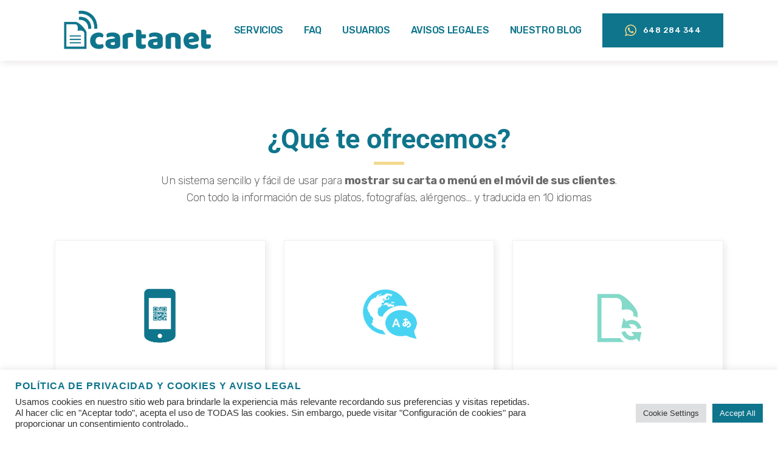

--- FILE ---
content_type: text/html; charset=UTF-8
request_url: https://info.cartanet.es/conocenos/
body_size: 28749
content:
	<!DOCTYPE html>
<html lang="es">
<head>
	<meta charset="UTF-8" />
	
				<meta name="viewport" content="width=device-width,initial-scale=1,user-scalable=no">
		
                            <meta name="description" content="Cartanet es un sistema pensado para bares y restaurantes, haciendo posible de una forma ágil y sencilla la lectura y visualización de las cartas o menús desde los propios dispositivos móviles de los clientes">
            
                            <meta name="keywords" content="Carta digital,  código qr, restaurantes, bares, hostelería">
            
	<link rel="profile" href="http://gmpg.org/xfn/11" />
	<link rel="pingback" href="https://info.cartanet.es/xmlrpc.php" />

	<meta name='robots' content='index, follow, max-image-preview:large, max-snippet:-1, max-video-preview:-1' />
	<style>img:is([sizes="auto" i], [sizes^="auto," i]) { contain-intrinsic-size: 3000px 1500px }</style>
	
	<!-- This site is optimized with the Yoast SEO plugin v26.6 - https://yoast.com/wordpress/plugins/seo/ -->
	<title>Conócenos - QR Bares y Restaurantes en Tenerife</title>
	<meta name="description" content="Carta digital e interactiva con código QR y dirección web para bares y restaurantes. Carta Online, Personalizada, Multi Idioma, Alérgenos y fotos de platos y local." />
	<link rel="canonical" href="https://info.cartanet.es/conocenos/" />
	<meta property="og:locale" content="es_ES" />
	<meta property="og:type" content="article" />
	<meta property="og:title" content="Conócenos - QR Bares y Restaurantes en Tenerife" />
	<meta property="og:description" content="Carta digital e interactiva con código QR y dirección web para bares y restaurantes. Carta Online, Personalizada, Multi Idioma, Alérgenos y fotos de platos y local." />
	<meta property="og:url" content="https://info.cartanet.es/conocenos/" />
	<meta property="og:site_name" content="QR Bares y Restaurantes en Tenerife" />
	<meta property="article:publisher" content="https://www.facebook.com/cartanet" />
	<meta property="article:modified_time" content="2023-04-01T17:52:33+00:00" />
	<meta property="og:image" content="https://info.cartanet.es/wp-content/uploads/2022/08/iconoqr.png" />
	<meta name="twitter:card" content="summary_large_image" />
	<meta name="twitter:label1" content="Tiempo de lectura" />
	<meta name="twitter:data1" content="10 minutos" />
	<script type="application/ld+json" class="yoast-schema-graph">{"@context":"https://schema.org","@graph":[{"@type":"WebPage","@id":"https://info.cartanet.es/conocenos/","url":"https://info.cartanet.es/conocenos/","name":"Conócenos - QR Bares y Restaurantes en Tenerife","isPartOf":{"@id":"https://info.cartanet.es/#website"},"primaryImageOfPage":{"@id":"https://info.cartanet.es/conocenos/#primaryimage"},"image":{"@id":"https://info.cartanet.es/conocenos/#primaryimage"},"thumbnailUrl":"https://info.cartanet.es/wp-content/uploads/2022/08/iconoqr.png","datePublished":"2022-08-16T10:51:07+00:00","dateModified":"2023-04-01T17:52:33+00:00","description":"Carta digital e interactiva con código QR y dirección web para bares y restaurantes. Carta Online, Personalizada, Multi Idioma, Alérgenos y fotos de platos y local.","breadcrumb":{"@id":"https://info.cartanet.es/conocenos/#breadcrumb"},"inLanguage":"es","potentialAction":[{"@type":"ReadAction","target":["https://info.cartanet.es/conocenos/"]}]},{"@type":"ImageObject","inLanguage":"es","@id":"https://info.cartanet.es/conocenos/#primaryimage","url":"https://info.cartanet.es/wp-content/uploads/2022/08/iconoqr.png","contentUrl":"https://info.cartanet.es/wp-content/uploads/2022/08/iconoqr.png","width":200,"height":200},{"@type":"BreadcrumbList","@id":"https://info.cartanet.es/conocenos/#breadcrumb","itemListElement":[{"@type":"ListItem","position":1,"name":"Portada","item":"https://info.cartanet.es/"},{"@type":"ListItem","position":2,"name":"Conócenos"}]},{"@type":"WebSite","@id":"https://info.cartanet.es/#website","url":"https://info.cartanet.es/","name":"Cartanet","description":"Cartas Digitales e interactivas 100% canaria","publisher":{"@id":"https://info.cartanet.es/#organization"},"alternateName":"Carta-Digital","potentialAction":[{"@type":"SearchAction","target":{"@type":"EntryPoint","urlTemplate":"https://info.cartanet.es/?s={search_term_string}"},"query-input":{"@type":"PropertyValueSpecification","valueRequired":true,"valueName":"search_term_string"}}],"inLanguage":"es"},{"@type":"Organization","@id":"https://info.cartanet.es/#organization","name":"Cartanet","url":"https://info.cartanet.es/","logo":{"@type":"ImageObject","inLanguage":"es","@id":"https://info.cartanet.es/#/schema/logo/image/","url":"https://info.cartanet.es/wp-content/uploads/2022/08/cropped-iconocartanet.png","contentUrl":"https://info.cartanet.es/wp-content/uploads/2022/08/cropped-iconocartanet.png","width":512,"height":512,"caption":"Cartanet"},"image":{"@id":"https://info.cartanet.es/#/schema/logo/image/"},"sameAs":["https://www.facebook.com/cartanet"]}]}</script>
	<!-- / Yoast SEO plugin. -->


<link rel='dns-prefetch' href='//fonts.googleapis.com' />
<link rel='dns-prefetch' href='//www.googletagmanager.com' />
<link rel='dns-prefetch' href='//pagead2.googlesyndication.com' />
<link rel="alternate" type="application/rss+xml" title="QR Bares y Restaurantes en Tenerife &raquo; Feed" href="https://info.cartanet.es/feed/" />
<link rel="alternate" type="application/rss+xml" title="QR Bares y Restaurantes en Tenerife &raquo; Feed de los comentarios" href="https://info.cartanet.es/comments/feed/" />
<script type="text/javascript">
/* <![CDATA[ */
window._wpemojiSettings = {"baseUrl":"https:\/\/s.w.org\/images\/core\/emoji\/16.0.1\/72x72\/","ext":".png","svgUrl":"https:\/\/s.w.org\/images\/core\/emoji\/16.0.1\/svg\/","svgExt":".svg","source":{"concatemoji":"https:\/\/info.cartanet.es\/wp-includes\/js\/wp-emoji-release.min.js?ver=6.8.3"}};
/*! This file is auto-generated */
!function(s,n){var o,i,e;function c(e){try{var t={supportTests:e,timestamp:(new Date).valueOf()};sessionStorage.setItem(o,JSON.stringify(t))}catch(e){}}function p(e,t,n){e.clearRect(0,0,e.canvas.width,e.canvas.height),e.fillText(t,0,0);var t=new Uint32Array(e.getImageData(0,0,e.canvas.width,e.canvas.height).data),a=(e.clearRect(0,0,e.canvas.width,e.canvas.height),e.fillText(n,0,0),new Uint32Array(e.getImageData(0,0,e.canvas.width,e.canvas.height).data));return t.every(function(e,t){return e===a[t]})}function u(e,t){e.clearRect(0,0,e.canvas.width,e.canvas.height),e.fillText(t,0,0);for(var n=e.getImageData(16,16,1,1),a=0;a<n.data.length;a++)if(0!==n.data[a])return!1;return!0}function f(e,t,n,a){switch(t){case"flag":return n(e,"\ud83c\udff3\ufe0f\u200d\u26a7\ufe0f","\ud83c\udff3\ufe0f\u200b\u26a7\ufe0f")?!1:!n(e,"\ud83c\udde8\ud83c\uddf6","\ud83c\udde8\u200b\ud83c\uddf6")&&!n(e,"\ud83c\udff4\udb40\udc67\udb40\udc62\udb40\udc65\udb40\udc6e\udb40\udc67\udb40\udc7f","\ud83c\udff4\u200b\udb40\udc67\u200b\udb40\udc62\u200b\udb40\udc65\u200b\udb40\udc6e\u200b\udb40\udc67\u200b\udb40\udc7f");case"emoji":return!a(e,"\ud83e\udedf")}return!1}function g(e,t,n,a){var r="undefined"!=typeof WorkerGlobalScope&&self instanceof WorkerGlobalScope?new OffscreenCanvas(300,150):s.createElement("canvas"),o=r.getContext("2d",{willReadFrequently:!0}),i=(o.textBaseline="top",o.font="600 32px Arial",{});return e.forEach(function(e){i[e]=t(o,e,n,a)}),i}function t(e){var t=s.createElement("script");t.src=e,t.defer=!0,s.head.appendChild(t)}"undefined"!=typeof Promise&&(o="wpEmojiSettingsSupports",i=["flag","emoji"],n.supports={everything:!0,everythingExceptFlag:!0},e=new Promise(function(e){s.addEventListener("DOMContentLoaded",e,{once:!0})}),new Promise(function(t){var n=function(){try{var e=JSON.parse(sessionStorage.getItem(o));if("object"==typeof e&&"number"==typeof e.timestamp&&(new Date).valueOf()<e.timestamp+604800&&"object"==typeof e.supportTests)return e.supportTests}catch(e){}return null}();if(!n){if("undefined"!=typeof Worker&&"undefined"!=typeof OffscreenCanvas&&"undefined"!=typeof URL&&URL.createObjectURL&&"undefined"!=typeof Blob)try{var e="postMessage("+g.toString()+"("+[JSON.stringify(i),f.toString(),p.toString(),u.toString()].join(",")+"));",a=new Blob([e],{type:"text/javascript"}),r=new Worker(URL.createObjectURL(a),{name:"wpTestEmojiSupports"});return void(r.onmessage=function(e){c(n=e.data),r.terminate(),t(n)})}catch(e){}c(n=g(i,f,p,u))}t(n)}).then(function(e){for(var t in e)n.supports[t]=e[t],n.supports.everything=n.supports.everything&&n.supports[t],"flag"!==t&&(n.supports.everythingExceptFlag=n.supports.everythingExceptFlag&&n.supports[t]);n.supports.everythingExceptFlag=n.supports.everythingExceptFlag&&!n.supports.flag,n.DOMReady=!1,n.readyCallback=function(){n.DOMReady=!0}}).then(function(){return e}).then(function(){var e;n.supports.everything||(n.readyCallback(),(e=n.source||{}).concatemoji?t(e.concatemoji):e.wpemoji&&e.twemoji&&(t(e.twemoji),t(e.wpemoji)))}))}((window,document),window._wpemojiSettings);
/* ]]> */
</script>
<style id='wp-emoji-styles-inline-css' type='text/css'>

	img.wp-smiley, img.emoji {
		display: inline !important;
		border: none !important;
		box-shadow: none !important;
		height: 1em !important;
		width: 1em !important;
		margin: 0 0.07em !important;
		vertical-align: -0.1em !important;
		background: none !important;
		padding: 0 !important;
	}
</style>
<style id='classic-theme-styles-inline-css' type='text/css'>
/*! This file is auto-generated */
.wp-block-button__link{color:#fff;background-color:#32373c;border-radius:9999px;box-shadow:none;text-decoration:none;padding:calc(.667em + 2px) calc(1.333em + 2px);font-size:1.125em}.wp-block-file__button{background:#32373c;color:#fff;text-decoration:none}
</style>
<style id='global-styles-inline-css' type='text/css'>
:root{--wp--preset--aspect-ratio--square: 1;--wp--preset--aspect-ratio--4-3: 4/3;--wp--preset--aspect-ratio--3-4: 3/4;--wp--preset--aspect-ratio--3-2: 3/2;--wp--preset--aspect-ratio--2-3: 2/3;--wp--preset--aspect-ratio--16-9: 16/9;--wp--preset--aspect-ratio--9-16: 9/16;--wp--preset--color--black: #000000;--wp--preset--color--cyan-bluish-gray: #abb8c3;--wp--preset--color--white: #ffffff;--wp--preset--color--pale-pink: #f78da7;--wp--preset--color--vivid-red: #cf2e2e;--wp--preset--color--luminous-vivid-orange: #ff6900;--wp--preset--color--luminous-vivid-amber: #fcb900;--wp--preset--color--light-green-cyan: #7bdcb5;--wp--preset--color--vivid-green-cyan: #00d084;--wp--preset--color--pale-cyan-blue: #8ed1fc;--wp--preset--color--vivid-cyan-blue: #0693e3;--wp--preset--color--vivid-purple: #9b51e0;--wp--preset--gradient--vivid-cyan-blue-to-vivid-purple: linear-gradient(135deg,rgba(6,147,227,1) 0%,rgb(155,81,224) 100%);--wp--preset--gradient--light-green-cyan-to-vivid-green-cyan: linear-gradient(135deg,rgb(122,220,180) 0%,rgb(0,208,130) 100%);--wp--preset--gradient--luminous-vivid-amber-to-luminous-vivid-orange: linear-gradient(135deg,rgba(252,185,0,1) 0%,rgba(255,105,0,1) 100%);--wp--preset--gradient--luminous-vivid-orange-to-vivid-red: linear-gradient(135deg,rgba(255,105,0,1) 0%,rgb(207,46,46) 100%);--wp--preset--gradient--very-light-gray-to-cyan-bluish-gray: linear-gradient(135deg,rgb(238,238,238) 0%,rgb(169,184,195) 100%);--wp--preset--gradient--cool-to-warm-spectrum: linear-gradient(135deg,rgb(74,234,220) 0%,rgb(151,120,209) 20%,rgb(207,42,186) 40%,rgb(238,44,130) 60%,rgb(251,105,98) 80%,rgb(254,248,76) 100%);--wp--preset--gradient--blush-light-purple: linear-gradient(135deg,rgb(255,206,236) 0%,rgb(152,150,240) 100%);--wp--preset--gradient--blush-bordeaux: linear-gradient(135deg,rgb(254,205,165) 0%,rgb(254,45,45) 50%,rgb(107,0,62) 100%);--wp--preset--gradient--luminous-dusk: linear-gradient(135deg,rgb(255,203,112) 0%,rgb(199,81,192) 50%,rgb(65,88,208) 100%);--wp--preset--gradient--pale-ocean: linear-gradient(135deg,rgb(255,245,203) 0%,rgb(182,227,212) 50%,rgb(51,167,181) 100%);--wp--preset--gradient--electric-grass: linear-gradient(135deg,rgb(202,248,128) 0%,rgb(113,206,126) 100%);--wp--preset--gradient--midnight: linear-gradient(135deg,rgb(2,3,129) 0%,rgb(40,116,252) 100%);--wp--preset--font-size--small: 13px;--wp--preset--font-size--medium: 20px;--wp--preset--font-size--large: 36px;--wp--preset--font-size--x-large: 42px;--wp--preset--spacing--20: 0.44rem;--wp--preset--spacing--30: 0.67rem;--wp--preset--spacing--40: 1rem;--wp--preset--spacing--50: 1.5rem;--wp--preset--spacing--60: 2.25rem;--wp--preset--spacing--70: 3.38rem;--wp--preset--spacing--80: 5.06rem;--wp--preset--shadow--natural: 6px 6px 9px rgba(0, 0, 0, 0.2);--wp--preset--shadow--deep: 12px 12px 50px rgba(0, 0, 0, 0.4);--wp--preset--shadow--sharp: 6px 6px 0px rgba(0, 0, 0, 0.2);--wp--preset--shadow--outlined: 6px 6px 0px -3px rgba(255, 255, 255, 1), 6px 6px rgba(0, 0, 0, 1);--wp--preset--shadow--crisp: 6px 6px 0px rgba(0, 0, 0, 1);}:where(.is-layout-flex){gap: 0.5em;}:where(.is-layout-grid){gap: 0.5em;}body .is-layout-flex{display: flex;}.is-layout-flex{flex-wrap: wrap;align-items: center;}.is-layout-flex > :is(*, div){margin: 0;}body .is-layout-grid{display: grid;}.is-layout-grid > :is(*, div){margin: 0;}:where(.wp-block-columns.is-layout-flex){gap: 2em;}:where(.wp-block-columns.is-layout-grid){gap: 2em;}:where(.wp-block-post-template.is-layout-flex){gap: 1.25em;}:where(.wp-block-post-template.is-layout-grid){gap: 1.25em;}.has-black-color{color: var(--wp--preset--color--black) !important;}.has-cyan-bluish-gray-color{color: var(--wp--preset--color--cyan-bluish-gray) !important;}.has-white-color{color: var(--wp--preset--color--white) !important;}.has-pale-pink-color{color: var(--wp--preset--color--pale-pink) !important;}.has-vivid-red-color{color: var(--wp--preset--color--vivid-red) !important;}.has-luminous-vivid-orange-color{color: var(--wp--preset--color--luminous-vivid-orange) !important;}.has-luminous-vivid-amber-color{color: var(--wp--preset--color--luminous-vivid-amber) !important;}.has-light-green-cyan-color{color: var(--wp--preset--color--light-green-cyan) !important;}.has-vivid-green-cyan-color{color: var(--wp--preset--color--vivid-green-cyan) !important;}.has-pale-cyan-blue-color{color: var(--wp--preset--color--pale-cyan-blue) !important;}.has-vivid-cyan-blue-color{color: var(--wp--preset--color--vivid-cyan-blue) !important;}.has-vivid-purple-color{color: var(--wp--preset--color--vivid-purple) !important;}.has-black-background-color{background-color: var(--wp--preset--color--black) !important;}.has-cyan-bluish-gray-background-color{background-color: var(--wp--preset--color--cyan-bluish-gray) !important;}.has-white-background-color{background-color: var(--wp--preset--color--white) !important;}.has-pale-pink-background-color{background-color: var(--wp--preset--color--pale-pink) !important;}.has-vivid-red-background-color{background-color: var(--wp--preset--color--vivid-red) !important;}.has-luminous-vivid-orange-background-color{background-color: var(--wp--preset--color--luminous-vivid-orange) !important;}.has-luminous-vivid-amber-background-color{background-color: var(--wp--preset--color--luminous-vivid-amber) !important;}.has-light-green-cyan-background-color{background-color: var(--wp--preset--color--light-green-cyan) !important;}.has-vivid-green-cyan-background-color{background-color: var(--wp--preset--color--vivid-green-cyan) !important;}.has-pale-cyan-blue-background-color{background-color: var(--wp--preset--color--pale-cyan-blue) !important;}.has-vivid-cyan-blue-background-color{background-color: var(--wp--preset--color--vivid-cyan-blue) !important;}.has-vivid-purple-background-color{background-color: var(--wp--preset--color--vivid-purple) !important;}.has-black-border-color{border-color: var(--wp--preset--color--black) !important;}.has-cyan-bluish-gray-border-color{border-color: var(--wp--preset--color--cyan-bluish-gray) !important;}.has-white-border-color{border-color: var(--wp--preset--color--white) !important;}.has-pale-pink-border-color{border-color: var(--wp--preset--color--pale-pink) !important;}.has-vivid-red-border-color{border-color: var(--wp--preset--color--vivid-red) !important;}.has-luminous-vivid-orange-border-color{border-color: var(--wp--preset--color--luminous-vivid-orange) !important;}.has-luminous-vivid-amber-border-color{border-color: var(--wp--preset--color--luminous-vivid-amber) !important;}.has-light-green-cyan-border-color{border-color: var(--wp--preset--color--light-green-cyan) !important;}.has-vivid-green-cyan-border-color{border-color: var(--wp--preset--color--vivid-green-cyan) !important;}.has-pale-cyan-blue-border-color{border-color: var(--wp--preset--color--pale-cyan-blue) !important;}.has-vivid-cyan-blue-border-color{border-color: var(--wp--preset--color--vivid-cyan-blue) !important;}.has-vivid-purple-border-color{border-color: var(--wp--preset--color--vivid-purple) !important;}.has-vivid-cyan-blue-to-vivid-purple-gradient-background{background: var(--wp--preset--gradient--vivid-cyan-blue-to-vivid-purple) !important;}.has-light-green-cyan-to-vivid-green-cyan-gradient-background{background: var(--wp--preset--gradient--light-green-cyan-to-vivid-green-cyan) !important;}.has-luminous-vivid-amber-to-luminous-vivid-orange-gradient-background{background: var(--wp--preset--gradient--luminous-vivid-amber-to-luminous-vivid-orange) !important;}.has-luminous-vivid-orange-to-vivid-red-gradient-background{background: var(--wp--preset--gradient--luminous-vivid-orange-to-vivid-red) !important;}.has-very-light-gray-to-cyan-bluish-gray-gradient-background{background: var(--wp--preset--gradient--very-light-gray-to-cyan-bluish-gray) !important;}.has-cool-to-warm-spectrum-gradient-background{background: var(--wp--preset--gradient--cool-to-warm-spectrum) !important;}.has-blush-light-purple-gradient-background{background: var(--wp--preset--gradient--blush-light-purple) !important;}.has-blush-bordeaux-gradient-background{background: var(--wp--preset--gradient--blush-bordeaux) !important;}.has-luminous-dusk-gradient-background{background: var(--wp--preset--gradient--luminous-dusk) !important;}.has-pale-ocean-gradient-background{background: var(--wp--preset--gradient--pale-ocean) !important;}.has-electric-grass-gradient-background{background: var(--wp--preset--gradient--electric-grass) !important;}.has-midnight-gradient-background{background: var(--wp--preset--gradient--midnight) !important;}.has-small-font-size{font-size: var(--wp--preset--font-size--small) !important;}.has-medium-font-size{font-size: var(--wp--preset--font-size--medium) !important;}.has-large-font-size{font-size: var(--wp--preset--font-size--large) !important;}.has-x-large-font-size{font-size: var(--wp--preset--font-size--x-large) !important;}
:where(.wp-block-post-template.is-layout-flex){gap: 1.25em;}:where(.wp-block-post-template.is-layout-grid){gap: 1.25em;}
:where(.wp-block-columns.is-layout-flex){gap: 2em;}:where(.wp-block-columns.is-layout-grid){gap: 2em;}
:root :where(.wp-block-pullquote){font-size: 1.5em;line-height: 1.6;}
</style>
<link rel='stylesheet' id='cookie-law-info-css' href='https://info.cartanet.es/wp-content/plugins/cookie-law-info/legacy/public/css/cookie-law-info-public.css?ver=3.3.8' type='text/css' media='all' />
<link rel='stylesheet' id='cookie-law-info-gdpr-css' href='https://info.cartanet.es/wp-content/plugins/cookie-law-info/legacy/public/css/cookie-law-info-gdpr.css?ver=3.3.8' type='text/css' media='all' />
<link rel='stylesheet' id='qi-addons-for-elementor-grid-style-css' href='https://info.cartanet.es/wp-content/plugins/qi-addons-for-elementor/assets/css/grid.min.css?ver=1.9.5' type='text/css' media='all' />
<link rel='stylesheet' id='qi-addons-for-elementor-helper-parts-style-css' href='https://info.cartanet.es/wp-content/plugins/qi-addons-for-elementor/assets/css/helper-parts.min.css?ver=1.9.5' type='text/css' media='all' />
<link rel='stylesheet' id='qi-addons-for-elementor-style-css' href='https://info.cartanet.es/wp-content/plugins/qi-addons-for-elementor/assets/css/main.min.css?ver=1.9.5' type='text/css' media='all' />
<link rel='stylesheet' id='mediaelement-css' href='https://info.cartanet.es/wp-includes/js/mediaelement/mediaelementplayer-legacy.min.css?ver=4.2.17' type='text/css' media='all' />
<link rel='stylesheet' id='wp-mediaelement-css' href='https://info.cartanet.es/wp-includes/js/mediaelement/wp-mediaelement.min.css?ver=6.8.3' type='text/css' media='all' />
<link rel='stylesheet' id='bridge-default-style-css' href='https://info.cartanet.es/wp-content/themes/bridge/style.css?ver=6.8.3' type='text/css' media='all' />
<link rel='stylesheet' id='bridge-qode-font_awesome-css' href='https://info.cartanet.es/wp-content/themes/bridge/css/font-awesome/css/font-awesome.min.css?ver=6.8.3' type='text/css' media='all' />
<link rel='stylesheet' id='bridge-qode-font_elegant-css' href='https://info.cartanet.es/wp-content/themes/bridge/css/elegant-icons/style.min.css?ver=6.8.3' type='text/css' media='all' />
<link rel='stylesheet' id='bridge-qode-linea_icons-css' href='https://info.cartanet.es/wp-content/themes/bridge/css/linea-icons/style.css?ver=6.8.3' type='text/css' media='all' />
<link rel='stylesheet' id='bridge-qode-dripicons-css' href='https://info.cartanet.es/wp-content/themes/bridge/css/dripicons/dripicons.css?ver=6.8.3' type='text/css' media='all' />
<link rel='stylesheet' id='bridge-qode-kiko-css' href='https://info.cartanet.es/wp-content/themes/bridge/css/kiko/kiko-all.css?ver=6.8.3' type='text/css' media='all' />
<link rel='stylesheet' id='bridge-qode-font_awesome_5-css' href='https://info.cartanet.es/wp-content/themes/bridge/css/font-awesome-5/css/font-awesome-5.min.css?ver=6.8.3' type='text/css' media='all' />
<link rel='stylesheet' id='bridge-stylesheet-css' href='https://info.cartanet.es/wp-content/themes/bridge/css/stylesheet.min.css?ver=6.8.3' type='text/css' media='all' />
<style id='bridge-stylesheet-inline-css' type='text/css'>
 .page-id-837 .content > .content_inner > .container, .page-id-837 .content > .content_inner > .full_width { background-color: #ffffff;}

  .page-id-837.disabled_footer_top .footer_top_holder, .page-id-837.disabled_footer_bottom .footer_bottom_holder { display: none;}


</style>
<link rel='stylesheet' id='bridge-print-css' href='https://info.cartanet.es/wp-content/themes/bridge/css/print.css?ver=6.8.3' type='text/css' media='all' />
<link rel='stylesheet' id='bridge-style-dynamic-css' href='https://info.cartanet.es/wp-content/themes/bridge/css/style_dynamic.css?ver=1728487560' type='text/css' media='all' />
<link rel='stylesheet' id='bridge-responsive-css' href='https://info.cartanet.es/wp-content/themes/bridge/css/responsive.min.css?ver=6.8.3' type='text/css' media='all' />
<link rel='stylesheet' id='bridge-style-dynamic-responsive-css' href='https://info.cartanet.es/wp-content/themes/bridge/css/style_dynamic_responsive.css?ver=1728487560' type='text/css' media='all' />
<style id='bridge-style-dynamic-responsive-inline-css' type='text/css'>
.side_menu_button_wrapper .header_bottom_right_widget_holder .qbutton.large .qode_button_icon_element, .qbutton.large i{
    float: left;
    margin: 15px 10px 0 0;
    font-size: 22px;
}
.q_icon_with_title.custom_icon_image.center .icon_holder {
    margin: 0 0 33px;
}

@media only screen and (min-width: 601px){
.testimonials_c_holder .testimonial_content_inner {   
    padding: 0px 127px;
}
}

.q_icon_with_title:not(.center) .icon_text_inner .icon_title{
    margin-bottom: 5px;
}
.q_price_table{
    border: 1px solid #f2eff1;
    box-sizing: border-box;box-shadow: 3px 4px 10px 0px rgba(74, 42, 62, 0.1);
}

.q_price_table .price_table_inner{
    background-color: #fff;
}

.price_table_inner ul li, .price_table_inner ul li.pricing_table_content{
    padding: 40px 0 10px;
}

.price_table_inner ul li.pricing_table_content li{
    font-size: 16px;
    color: #6b6a6a;
    border-top: 1px solid #e7e4e4;
    padding: 9px 20px 9px;
}

.price_table_inner ul li.pricing_table_content li:last-child{
    border-bottom: 1px solid #e7e4e4;
}

.price_in_table{
    color: #ff9f1f
}

.price_in_table .price{
    font-size: 100px;
    font-weight: 300;
}

.price_in_table .value{
    font-size: 30px;
}

.price_in_table .mark{
    font-size: 30px;
    text-transform: lowercase;
    font-weight: 400;
}

.price_table_inner ul li.table_title{
    padding-top: 56px;
    padding-bottom: 20px;
}

.price_table_inner .price_button{
    padding: 23px 0 32px;
}

.q_elements_item.qode-eh-with-shadow {
border: 1px solid #f2eff1;
box-shadow: 3px 4px 10px 0px rgba(74, 42, 62, 0.1);
}
header:not(.with_hover_bg_color) nav.main_menu>ul>li:hover>a{
    opacity: 1;
}

@media only screen and (max-width: 600px){
    .wpcf7-form .two_columns_form_with_space, .wpcf7-form .two_columns_form_with_space .column_left, .wpcf7-form .two_columns_form_with_space .column_right{
        display: block;
        width: 100%;
        padding: 0;
    }

    .cf7_custom_style_1 input.wpcf7-form-control.wpcf7-submit{
        margin-top: 15px;
        width: 100%;
        box-sizing: border-box;
        text-align: center;
    }
}
@media only screen and (max-width: 768px){
    .qode_pricing_tables.three_columns .q_price_table{
        width: 100%;
        margin-left: 0;
        margin-bottom: 25px;
    }
}
.testimonials_c_holder .flex-control-nav{
    margin-top: 20px;
}
.header_bottom_right_widget_holder{
    padding-right: 0;
}
header.sticky .header_bottom, header .header_bottom{
    box-shadow: 3px 4px 10px 0px rgba(74, 42, 62, 0.1);
}

.q_social_icon_holder.circle_social .fa-stack {
    width: 2em;
}

.qode_icon_font_awesome.fa {
    font-weight: 400;
}

</style>
<link rel='stylesheet' id='bridge-style-handle-google-fonts-css' href='https://fonts.googleapis.com/css?family=Raleway%3A100%2C200%2C300%2C400%2C500%2C600%2C700%2C800%2C900%2C100italic%2C300italic%2C400italic%2C700italic%7CRubik%3A100%2C200%2C300%2C400%2C500%2C600%2C700%2C800%2C900%2C100italic%2C300italic%2C400italic%2C700italic&#038;subset=latin%2Clatin-ext&#038;ver=1.0.0' type='text/css' media='all' />
<link rel='stylesheet' id='bridge-core-dashboard-style-css' href='https://info.cartanet.es/wp-content/plugins/bridge-core/modules/core-dashboard/assets/css/core-dashboard.min.css?ver=6.8.3' type='text/css' media='all' />
<link rel='stylesheet' id='swiper-css' href='https://info.cartanet.es/wp-content/plugins/qi-addons-for-elementor/assets/plugins/swiper/8.4.5/swiper.min.css?ver=8.4.5' type='text/css' media='all' />
<link rel='stylesheet' id='elementor-icons-css' href='https://info.cartanet.es/wp-content/plugins/elementor/assets/lib/eicons/css/elementor-icons.min.css?ver=5.44.0' type='text/css' media='all' />
<link rel='stylesheet' id='elementor-frontend-css' href='https://info.cartanet.es/wp-content/plugins/elementor/assets/css/frontend.min.css?ver=3.33.4' type='text/css' media='all' />
<link rel='stylesheet' id='elementor-post-5-css' href='https://info.cartanet.es/wp-content/uploads/elementor/css/post-5.css?ver=1765931022' type='text/css' media='all' />
<link rel='stylesheet' id='elementor-icons-shared-0-css' href='https://info.cartanet.es/wp-content/plugins/elementor/assets/lib/font-awesome/css/fontawesome.min.css?ver=5.15.3' type='text/css' media='all' />
<link rel='stylesheet' id='elementor-icons-fa-brands-css' href='https://info.cartanet.es/wp-content/plugins/elementor/assets/lib/font-awesome/css/brands.min.css?ver=5.15.3' type='text/css' media='all' />
<link rel='stylesheet' id='elementor-icons-fa-solid-css' href='https://info.cartanet.es/wp-content/plugins/elementor/assets/lib/font-awesome/css/solid.min.css?ver=5.15.3' type='text/css' media='all' />
<link rel='stylesheet' id='elementor-icons-fa-regular-css' href='https://info.cartanet.es/wp-content/plugins/elementor/assets/lib/font-awesome/css/regular.min.css?ver=5.15.3' type='text/css' media='all' />
<link rel='stylesheet' id='widget-image-css' href='https://info.cartanet.es/wp-content/plugins/elementor/assets/css/widget-image.min.css?ver=3.33.4' type='text/css' media='all' />
<link rel='stylesheet' id='widget-heading-css' href='https://info.cartanet.es/wp-content/plugins/elementor/assets/css/widget-heading.min.css?ver=3.33.4' type='text/css' media='all' />
<link rel='stylesheet' id='widget-spacer-css' href='https://info.cartanet.es/wp-content/plugins/elementor/assets/css/widget-spacer.min.css?ver=3.33.4' type='text/css' media='all' />
<link rel='stylesheet' id='elementor-post-837-css' href='https://info.cartanet.es/wp-content/uploads/elementor/css/post-837.css?ver=1766137715' type='text/css' media='all' />
<link rel='stylesheet' id='elementor-gf-local-roboto-css' href='https://info.cartanet.es/wp-content/uploads/elementor/google-fonts/css/roboto.css?ver=1742389924' type='text/css' media='all' />
<link rel='stylesheet' id='elementor-gf-local-robotoslab-css' href='https://info.cartanet.es/wp-content/uploads/elementor/google-fonts/css/robotoslab.css?ver=1742389928' type='text/css' media='all' />
<script type="text/javascript" src="https://info.cartanet.es/wp-includes/js/jquery/jquery.min.js?ver=3.7.1" id="jquery-core-js"></script>
<script type="text/javascript" src="https://info.cartanet.es/wp-includes/js/jquery/jquery-migrate.min.js?ver=3.4.1" id="jquery-migrate-js"></script>
<script type="text/javascript" id="cookie-law-info-js-extra">
/* <![CDATA[ */
var Cli_Data = {"nn_cookie_ids":[],"cookielist":[],"non_necessary_cookies":[],"ccpaEnabled":"","ccpaRegionBased":"","ccpaBarEnabled":"","strictlyEnabled":["necessary","obligatoire"],"ccpaType":"gdpr","js_blocking":"1","custom_integration":"","triggerDomRefresh":"","secure_cookies":""};
var cli_cookiebar_settings = {"animate_speed_hide":"500","animate_speed_show":"500","background":"#FFF","border":"#b1a6a6c2","border_on":"","button_1_button_colour":"#0f758c","button_1_button_hover":"#0c5e70","button_1_link_colour":"#fff","button_1_as_button":"1","button_1_new_win":"","button_2_button_colour":"#333","button_2_button_hover":"#292929","button_2_link_colour":"#444","button_2_as_button":"","button_2_hidebar":"","button_3_button_colour":"#dedfe0","button_3_button_hover":"#b2b2b3","button_3_link_colour":"#333333","button_3_as_button":"1","button_3_new_win":"","button_4_button_colour":"#dedfe0","button_4_button_hover":"#b2b2b3","button_4_link_colour":"#333333","button_4_as_button":"1","button_7_button_colour":"#0f758c","button_7_button_hover":"#0c5e70","button_7_link_colour":"#fff","button_7_as_button":"1","button_7_new_win":"","font_family":"Helvetica, Arial, sans-serif","header_fix":"","notify_animate_hide":"1","notify_animate_show":"","notify_div_id":"#cookie-law-info-bar","notify_position_horizontal":"right","notify_position_vertical":"bottom","scroll_close":"","scroll_close_reload":"","accept_close_reload":"","reject_close_reload":"","showagain_tab":"","showagain_background":"#fff","showagain_border":"#000","showagain_div_id":"#cookie-law-info-again","showagain_x_position":"100px","text":"#333333","show_once_yn":"","show_once":"10000","logging_on":"","as_popup":"","popup_overlay":"1","bar_heading_text":"POL\u00cdTICA DE PRIVACIDAD Y COOKIES Y AVISO LEGAL","cookie_bar_as":"banner","popup_showagain_position":"bottom-right","widget_position":"left"};
var log_object = {"ajax_url":"https:\/\/info.cartanet.es\/wp-admin\/admin-ajax.php"};
/* ]]> */
</script>
<script type="text/javascript" src="https://info.cartanet.es/wp-content/plugins/cookie-law-info/legacy/public/js/cookie-law-info-public.js?ver=3.3.8" id="cookie-law-info-js"></script>
<link rel="https://api.w.org/" href="https://info.cartanet.es/wp-json/" /><link rel="alternate" title="JSON" type="application/json" href="https://info.cartanet.es/wp-json/wp/v2/pages/837" /><link rel="EditURI" type="application/rsd+xml" title="RSD" href="https://info.cartanet.es/xmlrpc.php?rsd" />
<meta name="generator" content="WordPress 6.8.3" />
<link rel='shortlink' href='https://info.cartanet.es/?p=837' />
<link rel="alternate" title="oEmbed (JSON)" type="application/json+oembed" href="https://info.cartanet.es/wp-json/oembed/1.0/embed?url=https%3A%2F%2Finfo.cartanet.es%2Fconocenos%2F" />
<link rel="alternate" title="oEmbed (XML)" type="text/xml+oembed" href="https://info.cartanet.es/wp-json/oembed/1.0/embed?url=https%3A%2F%2Finfo.cartanet.es%2Fconocenos%2F&#038;format=xml" />
<meta name="generator" content="Site Kit by Google 1.168.0" /><meta name="ti-site-data" content="eyJyIjoiMTowITc6MCEzMDowIiwibyI6Imh0dHBzOlwvXC9pbmZvLmNhcnRhbmV0LmVzXC93cC1hZG1pblwvYWRtaW4tYWpheC5waHA/YWN0aW9uPXRpX29ubGluZV91c2Vyc19nb29nbGUmYW1wO3A9JTJGY29ub2Nlbm9zJTJGJmFtcDtfd3Bub25jZT1kOWNjMzU0NzYwIn0=" />
<!-- Metaetiquetas de Google AdSense añadidas por Site Kit -->
<meta name="google-adsense-platform-account" content="ca-host-pub-2644536267352236">
<meta name="google-adsense-platform-domain" content="sitekit.withgoogle.com">
<!-- Acabar con las metaetiquetas de Google AdSense añadidas por Site Kit -->
<meta name="generator" content="Elementor 3.33.4; features: additional_custom_breakpoints; settings: css_print_method-external, google_font-enabled, font_display-auto">
<style type="text/css">.recentcomments a{display:inline !important;padding:0 !important;margin:0 !important;}</style>			<style>
				.e-con.e-parent:nth-of-type(n+4):not(.e-lazyloaded):not(.e-no-lazyload),
				.e-con.e-parent:nth-of-type(n+4):not(.e-lazyloaded):not(.e-no-lazyload) * {
					background-image: none !important;
				}
				@media screen and (max-height: 1024px) {
					.e-con.e-parent:nth-of-type(n+3):not(.e-lazyloaded):not(.e-no-lazyload),
					.e-con.e-parent:nth-of-type(n+3):not(.e-lazyloaded):not(.e-no-lazyload) * {
						background-image: none !important;
					}
				}
				@media screen and (max-height: 640px) {
					.e-con.e-parent:nth-of-type(n+2):not(.e-lazyloaded):not(.e-no-lazyload),
					.e-con.e-parent:nth-of-type(n+2):not(.e-lazyloaded):not(.e-no-lazyload) * {
						background-image: none !important;
					}
				}
			</style>
			
<!-- Fragmento de código de Google Adsense añadido por Site Kit -->
<script type="text/javascript" async="async" src="https://pagead2.googlesyndication.com/pagead/js/adsbygoogle.js?client=ca-pub-5819912699197359&amp;host=ca-host-pub-2644536267352236" crossorigin="anonymous"></script>

<!-- Final del fragmento de código de Google Adsense añadido por Site Kit -->
<link rel="icon" href="https://info.cartanet.es/wp-content/uploads/2022/08/cropped-iconocartanet-32x32.png" sizes="32x32" />
<link rel="icon" href="https://info.cartanet.es/wp-content/uploads/2022/08/cropped-iconocartanet-192x192.png" sizes="192x192" />
<link rel="apple-touch-icon" href="https://info.cartanet.es/wp-content/uploads/2022/08/cropped-iconocartanet-180x180.png" />
<meta name="msapplication-TileImage" content="https://info.cartanet.es/wp-content/uploads/2022/08/cropped-iconocartanet-270x270.png" />
</head>

<body class="wp-singular page-template page-template-full_width page-template-full_width-php page page-id-837 wp-custom-logo wp-theme-bridge bridge-core-3.1.0 qodef-qi--no-touch qi-addons-for-elementor-1.9.5  qode-title-hidden qode_grid_1200 qode_disabled_responsive_button_padding_change qode-theme-ver-29.8 qode-theme-bridge qode_header_in_grid elementor-default elementor-kit-5 elementor-page elementor-page-837" itemscope itemtype="http://schema.org/WebPage">




<div class="wrapper">
	<div class="wrapper_inner">

    
		<!-- Google Analytics start -->
				<!-- Google Analytics end -->

		
	<header class=" scroll_header_top_area  stick scrolled_not_transparent page_header">
	<div class="header_inner clearfix">
				<div class="header_top_bottom_holder">
			
			<div class="header_bottom clearfix" style='' >
								<div class="container">
					<div class="container_inner clearfix">
																				<div class="header_inner_left">
																	<div class="mobile_menu_button">
		<span>
			<i class="qode_icon_font_awesome fa fa-bars " ></i>		</span>
	</div>
								<div class="logo_wrapper" >
	<div class="q_logo">
		<a itemprop="url" href="https://info.cartanet.es/" >
             <img itemprop="image" class="normal" src="https://info.cartanet.es/wp-content/uploads/2022/09/CartanetSolo-01.png" alt="Logo"> 			 <img itemprop="image" class="light" src="https://info.cartanet.es/wp-content/uploads/2022/09/CartanetSolo-01.png" alt="Logo"/> 			 <img itemprop="image" class="dark" src="https://info.cartanet.es/wp-content/uploads/2022/09/CartanetSolo-01.png" alt="Logo"/> 			 <img itemprop="image" class="sticky" src="https://info.cartanet.es/wp-content/uploads/2022/09/CartanetSolo-01.png" alt="Logo"/> 			 <img itemprop="image" class="mobile" src="https://info.cartanet.es/wp-content/uploads/2022/09/CartanetSolo-01.png" alt="Logo"/> 					</a>
	</div>
	</div>															</div>
															<div class="header_inner_right">
									<div class="side_menu_button_wrapper right">
																					<div class="header_bottom_right_widget_holder"><div class="header_bottom_widget widget_block">
<div class="wp-block-buttons is-layout-flex wp-block-buttons-is-layout-flex"></div>
</div><div class="widget_text header_bottom_widget widget_custom_html"><div class="textwidget custom-html-widget"><a  itemprop="url" href="https://wa.me/34648284344" target="_self" data-hover-background-color='#0F758C' data-hover-border-color='#84D9C9' data-hover-color='#84D9C9' class="qbutton  large left default" style="color: #ffffff; border-color: #0F758C; font-style: normal; font-weight: 500; font-family: Rubik; text-transform: none; font-size: 13px; letter-spacing: 0.5px; background-color: #0F758C;">648 284 344<i class="qode_icon_font_awesome fa fa-whatsapp qode_button_icon_element" style="color: #F2D98D;" ></i></a></div></div></div>
																														<div class="side_menu_button">
																																	
										</div>
									</div>
								</div>
							
							
							<nav class="main_menu drop_down right">
								<ul id="menu-menu-legales" class=""><li id="nav-menu-item-1417" class="menu-item menu-item-type-custom menu-item-object-custom menu-item-home  narrow"><a href="https://info.cartanet.es/#planesyservicios" class=""><i class="menu_icon blank fa"></i><span>SERVICIOS</span><span class="plus"></span></a></li>
<li id="nav-menu-item-1416" class="menu-item menu-item-type-custom menu-item-object-custom menu-item-home  narrow"><a href="https://info.cartanet.es/#faq" class=""><i class="menu_icon blank fa"></i><span>FAQ</span><span class="plus"></span></a></li>
<li id="nav-menu-item-1046" class="menu-item menu-item-type-custom menu-item-object-custom  narrow"><a href="https://admin.cartanet.es/login.php" class=""><i class="menu_icon blank fa"></i><span>USUARIOS</span><span class="plus"></span></a></li>
<li id="nav-menu-item-1047" class="menu-item menu-item-type-taxonomy menu-item-object-category menu-item-has-children  has_sub narrow"><a href="https://info.cartanet.es/category/avisos-legales/" class=""><i class="menu_icon blank fa"></i><span>AVISOS LEGALES</span><span class="plus"></span></a>
<div class="second"><div class="inner"><ul>
	<li id="nav-menu-item-1048" class="menu-item menu-item-type-post_type menu-item-object-page "><a href="https://info.cartanet.es/inicio/avisos-legales/" class=""><i class="menu_icon blank fa"></i><span>Avisos Legales</span><span class="plus"></span></a></li>
	<li id="nav-menu-item-833" class="menu-item menu-item-type-post_type menu-item-object-page "><a href="https://info.cartanet.es/inicio/contrato-de-servicios/" class=""><i class="menu_icon blank fa"></i><span>Contrato de Servicios</span><span class="plus"></span></a></li>
</ul></div></div>
</li>
<li id="nav-menu-item-1097" class="menu-item menu-item-type-post_type menu-item-object-page  narrow"><a href="https://info.cartanet.es/nuestro-blog/" class=""><i class="menu_icon blank fa"></i><span>NUESTRO BLOG</span><span class="plus"></span></a></li>
</ul>							</nav>
														<nav class="mobile_menu">
	<ul id="menu-menu-legales-1" class=""><li id="mobile-menu-item-1417" class="menu-item menu-item-type-custom menu-item-object-custom menu-item-home "><a href="https://info.cartanet.es/#planesyservicios" class=""><span>SERVICIOS</span></a><span class="mobile_arrow"><i class="fa fa-angle-right"></i><i class="fa fa-angle-down"></i></span></li>
<li id="mobile-menu-item-1416" class="menu-item menu-item-type-custom menu-item-object-custom menu-item-home "><a href="https://info.cartanet.es/#faq" class=""><span>FAQ</span></a><span class="mobile_arrow"><i class="fa fa-angle-right"></i><i class="fa fa-angle-down"></i></span></li>
<li id="mobile-menu-item-1046" class="menu-item menu-item-type-custom menu-item-object-custom "><a href="https://admin.cartanet.es/login.php" class=""><span>USUARIOS</span></a><span class="mobile_arrow"><i class="fa fa-angle-right"></i><i class="fa fa-angle-down"></i></span></li>
<li id="mobile-menu-item-1047" class="menu-item menu-item-type-taxonomy menu-item-object-category menu-item-has-children  has_sub"><a href="https://info.cartanet.es/category/avisos-legales/" class=""><span>AVISOS LEGALES</span></a><span class="mobile_arrow"><i class="fa fa-angle-right"></i><i class="fa fa-angle-down"></i></span>
<ul class="sub_menu">
	<li id="mobile-menu-item-1048" class="menu-item menu-item-type-post_type menu-item-object-page "><a href="https://info.cartanet.es/inicio/avisos-legales/" class=""><span>Avisos Legales</span></a><span class="mobile_arrow"><i class="fa fa-angle-right"></i><i class="fa fa-angle-down"></i></span></li>
	<li id="mobile-menu-item-833" class="menu-item menu-item-type-post_type menu-item-object-page "><a href="https://info.cartanet.es/inicio/contrato-de-servicios/" class=""><span>Contrato de Servicios</span></a><span class="mobile_arrow"><i class="fa fa-angle-right"></i><i class="fa fa-angle-down"></i></span></li>
</ul>
</li>
<li id="mobile-menu-item-1097" class="menu-item menu-item-type-post_type menu-item-object-page "><a href="https://info.cartanet.es/nuestro-blog/" class=""><span>NUESTRO BLOG</span></a><span class="mobile_arrow"><i class="fa fa-angle-right"></i><i class="fa fa-angle-down"></i></span></li>
</ul></nav>																				</div>
					</div>
									</div>
			</div>
		</div>

</header>	<a id="back_to_top" href="#">
        <span class="fa-stack">
            <i class="qode_icon_font_awesome fa fa-arrow-up " ></i>        </span>
	</a>
	
	
    
    	
    
    <div class="content content_top_margin_none">
        <div class="content_inner  ">
    					<div class="full_width" style='background-color:#ffffff'>
	<div class="full_width_inner" >
												<div data-elementor-type="wp-page" data-elementor-id="837" class="elementor elementor-837">
						<section class="elementor-section elementor-top-section elementor-element elementor-element-625805d elementor-section-full_width elementor-section-height-default elementor-section-height-default parallax_section_no qode_elementor_container_no" data-id="625805d" data-element_type="section">
						<div class="elementor-container elementor-column-gap-default">
					<div class="elementor-column elementor-col-100 elementor-top-column elementor-element elementor-element-33b8e64" data-id="33b8e64" data-element_type="column">
			<div class="elementor-widget-wrap">
							</div>
		</div>
					</div>
		</section>
				<section data-q_id="#services" class="elementor-section elementor-top-section elementor-element elementor-element-6fece87 elementor-section-full_width qode_elementor_container_inner elementor-section-height-default elementor-section-height-default parallax_section_no" data-id="6fece87" data-element_type="section">
						<div class="elementor-container elementor-column-gap-default">
					<div class="elementor-column elementor-col-100 elementor-top-column elementor-element elementor-element-cf1a2d0" data-id="cf1a2d0" data-element_type="column">
			<div class="elementor-widget-wrap elementor-element-populated">
						<div class="elementor-element elementor-element-12ad545 elementor-widget elementor-widget-text-editor" data-id="12ad545" data-element_type="widget" data-widget_type="text-editor.default">
				<div class="elementor-widget-container">
									<h1>¿Qué te ofrecemos?</h1>								</div>
				</div>
				<div class="elementor-element elementor-element-b8d6823 elementor-widget elementor-widget-qi_addons_for_elementor_separator" data-id="b8d6823" data-element_type="widget" data-widget_type="qi_addons_for_elementor_separator.default">
				<div class="elementor-widget-container">
					<div class="qodef-shortcode qodef-m qodef-qi-separator qodef-qi-clear qodef-separator--standard qodef-position--center">
	<div class="qodef-m-line"></div>
</div>
				</div>
				</div>
				<div class="elementor-element elementor-element-6384c9e elementor-widget__width-initial elementor-widget elementor-widget-text-editor" data-id="6384c9e" data-element_type="widget" data-widget_type="text-editor.default">
				<div class="elementor-widget-container">
									<h6>Un sistema sencillo y fácil de usar para <strong>mostrar su carta o menú en el móvil de sus clientes</strong>. Con todo la información de sus platos, fotografías, alérgenos&#8230; y traducida en 10 idiomas</h6>								</div>
				</div>
				<section class="elementor-section elementor-inner-section elementor-element elementor-element-428bc88 elementor-section-full_width elementor-section-height-default elementor-section-height-default parallax_section_no qode_elementor_container_no" data-id="428bc88" data-element_type="section">
						<div class="elementor-container elementor-column-gap-default">
					<div class="elementor-column elementor-col-33 elementor-inner-column elementor-element elementor-element-e1a96ef" data-id="e1a96ef" data-element_type="column" data-settings="{&quot;background_background&quot;:&quot;classic&quot;}">
			<div class="elementor-widget-wrap elementor-element-populated">
						<div class="elementor-element elementor-element-be8492f elementor-widget-tablet__width-initial elementor-widget-mobile__width-inherit elementor-widget elementor-widget-bridge_icon_text" data-id="be8492f" data-element_type="widget" data-widget_type="bridge_icon_text.default">
				<div class="elementor-widget-container">
					<div class='q_icon_with_title large custom_icon_image center qode-iwt-content-alignment-center '><div class="icon_holder " style=" "><img decoding="async" itemprop="image" style="" src="https://info.cartanet.es/wp-content/uploads/2022/08/iconoqr.png" alt=""></div><div class="icon_text_holder" style=""><div class="icon_text_inner" style=""><h3 class="icon_title" style="">Directo al Móvil</h3><p style=''>Acceso rápido desde el móvil a través del código QR y la dirección web asignada o desde la plataforma cartanet.es </p></div></div></div>				</div>
				</div>
					</div>
		</div>
				<div class="elementor-column elementor-col-33 elementor-inner-column elementor-element elementor-element-e7fdf9f" data-id="e7fdf9f" data-element_type="column" data-settings="{&quot;background_background&quot;:&quot;classic&quot;}">
			<div class="elementor-widget-wrap elementor-element-populated">
						<div class="elementor-element elementor-element-5cdcb04 elementor-widget-tablet__width-initial elementor-widget-mobile__width-inherit elementor-widget elementor-widget-bridge_icon_text" data-id="5cdcb04" data-element_type="widget" data-widget_type="bridge_icon_text.default">
				<div class="elementor-widget-container">
					<div class='q_icon_with_title large custom_icon_image center qode-iwt-content-alignment-center '><div class="icon_holder " style=" "><img decoding="async" itemprop="image" style="" src="https://info.cartanet.es/wp-content/uploads/2022/08/iconoidiomas.png" alt=""></div><div class="icon_text_holder" style=""><div class="icon_text_inner" style=""><h3 class="icon_title" style="">En 10 idiomas</h3><p style=''>De manera sencilla y con un solo click, traduce toda la información de su bar o restaurante en 10 idiomas al instante</p></div></div></div>				</div>
				</div>
					</div>
		</div>
				<div class="elementor-column elementor-col-33 elementor-inner-column elementor-element elementor-element-d1d8e48" data-id="d1d8e48" data-element_type="column" data-settings="{&quot;background_background&quot;:&quot;classic&quot;}">
			<div class="elementor-widget-wrap elementor-element-populated">
						<div class="elementor-element elementor-element-441f20b elementor-widget-tablet__width-initial elementor-widget-mobile__width-inherit elementor-widget elementor-widget-bridge_icon_text" data-id="441f20b" data-element_type="widget" data-widget_type="bridge_icon_text.default">
				<div class="elementor-widget-container">
					<div class='q_icon_with_title large custom_icon_image center qode-iwt-content-alignment-center '><div class="icon_holder " style=" "><img decoding="async" itemprop="image" style="" src="https://info.cartanet.es/wp-content/uploads/2022/08/iconoactulizar.png" alt=""></div><div class="icon_text_holder" style=""><div class="icon_text_inner" style=""><h3 class="icon_title" style="">Actualización rápida</h3><p style=''>Desde el panel de usuario de forma sencilla y rápida se pueden activar o desactivar platos, imágenes, cambiar precios o alérgenos, y todo en pocos segundos</p></div></div></div>				</div>
				</div>
					</div>
		</div>
					</div>
		</section>
					</div>
		</div>
					</div>
		</section>
				<section class="elementor-section elementor-top-section elementor-element elementor-element-ec56114 elementor-section-full_width elementor-section-height-default elementor-section-height-default parallax_section_no qode_elementor_container_no" data-id="ec56114" data-element_type="section" data-settings="{&quot;background_background&quot;:&quot;classic&quot;}">
						<div class="elementor-container elementor-column-gap-default">
					<div class="elementor-column elementor-col-100 elementor-top-column elementor-element elementor-element-e95ad95" data-id="e95ad95" data-element_type="column" data-settings="{&quot;background_background&quot;:&quot;classic&quot;}">
			<div class="elementor-widget-wrap elementor-element-populated">
						<section class="elementor-section elementor-inner-section elementor-element elementor-element-6180f55 elementor-section-full_width elementor-section-height-default elementor-section-height-default parallax_section_no qode_elementor_container_no" data-id="6180f55" data-element_type="section">
						<div class="elementor-container elementor-column-gap-default">
					<div class="elementor-column elementor-col-50 elementor-inner-column elementor-element elementor-element-7525216" data-id="7525216" data-element_type="column">
			<div class="elementor-widget-wrap elementor-element-populated">
						<div class="elementor-element elementor-element-d394b89 elementor-widget elementor-widget-image" data-id="d394b89" data-element_type="widget" data-widget_type="image.default">
				<div class="elementor-widget-container">
															<img fetchpriority="high" decoding="async" width="760" height="709" src="https://info.cartanet.es/wp-content/uploads/2022/08/Camarero-e1660128090230.png" class="attachment-full size-full wp-image-625" alt="" srcset="https://info.cartanet.es/wp-content/uploads/2022/08/Camarero-e1660128090230.png 760w, https://info.cartanet.es/wp-content/uploads/2022/08/Camarero-e1660128090230-300x280.png 300w, https://info.cartanet.es/wp-content/uploads/2022/08/Camarero-e1660128090230-700x653.png 700w" sizes="(max-width: 760px) 100vw, 760px" />															</div>
				</div>
					</div>
		</div>
				<div class="elementor-column elementor-col-50 elementor-inner-column elementor-element elementor-element-0d7f503" data-id="0d7f503" data-element_type="column">
			<div class="elementor-widget-wrap elementor-element-populated">
						<div class="elementor-element elementor-element-e7da178 elementor-widget__width-initial elementor-widget-tablet__width-inherit elementor-widget elementor-widget-text-editor" data-id="e7da178" data-element_type="widget" data-widget_type="text-editor.default">
				<div class="elementor-widget-container">
									<h2>Todos tus platos y la información de tu local en los móviles  a un solo click. ¡Di adiós al papel!</h2>								</div>
				</div>
				<div class="elementor-element elementor-element-ca321f4 elementor-widget elementor-widget-qi_addons_for_elementor_separator" data-id="ca321f4" data-element_type="widget" data-widget_type="qi_addons_for_elementor_separator.default">
				<div class="elementor-widget-container">
					<div class="qodef-shortcode qodef-m qodef-qi-separator qodef-qi-clear qodef-separator--standard qodef-position--left">
	<div class="qodef-m-line"></div>
</div>
				</div>
				</div>
				<div class="elementor-element elementor-element-aab335f elementor-widget__width-initial elementor-widget-tablet__width-initial elementor-widget elementor-widget-text-editor" data-id="aab335f" data-element_type="widget" data-widget_type="text-editor.default">
				<div class="elementor-widget-container">
									<h6>Olvídate de las cartas de papel, ahora con Cartanet podrás <strong>mostrar todos tus platos de una manera ágil y sencilla,</strong> en múltiples idiomas. Con un móvil o tablet bastará para que tus clientes pueden consultar tu carta o menú, ver las fotos de tus platos o informarse sobre alérgenos y horarios.</h6>								</div>
				</div>
					</div>
		</div>
					</div>
		</section>
					</div>
		</div>
					</div>
		</section>
				<section class="elementor-section elementor-top-section elementor-element elementor-element-e20bf95 elementor-section-full_width elementor-section-height-default elementor-section-height-default parallax_section_no qode_elementor_container_no" data-id="e20bf95" data-element_type="section" data-settings="{&quot;background_background&quot;:&quot;classic&quot;}">
						<div class="elementor-container elementor-column-gap-default">
					<div class="elementor-column elementor-col-100 elementor-top-column elementor-element elementor-element-3b15e98" data-id="3b15e98" data-element_type="column">
			<div class="elementor-widget-wrap elementor-element-populated">
						<section class="elementor-section elementor-inner-section elementor-element elementor-element-e6dc2b2 elementor-section-full_width qode_elementor_container_inner elementor-section-height-default elementor-section-height-default parallax_section_no" data-id="e6dc2b2" data-element_type="section" data-settings="{&quot;background_background&quot;:&quot;classic&quot;}">
						<div class="elementor-container elementor-column-gap-default">
					<div class="elementor-column elementor-col-50 elementor-inner-column elementor-element elementor-element-ed2550d" data-id="ed2550d" data-element_type="column" data-settings="{&quot;background_background&quot;:&quot;classic&quot;}">
			<div class="elementor-widget-wrap elementor-element-populated">
						<div class="elementor-element elementor-element-53b6cf3 elementor-widget__width-auto elementor-widget elementor-widget-image" data-id="53b6cf3" data-element_type="widget" data-widget_type="image.default">
				<div class="elementor-widget-container">
															<img decoding="async" width="165" height="160" src="https://info.cartanet.es/wp-content/uploads/2022/08/20-1.png" class="attachment-full size-full wp-image-771" alt="" />															</div>
				</div>
					</div>
		</div>
				<div class="elementor-column elementor-col-50 elementor-inner-column elementor-element elementor-element-bf20bbf" data-id="bf20bbf" data-element_type="column">
			<div class="elementor-widget-wrap elementor-element-populated">
						<div class="elementor-element elementor-element-b684c7a elementor-widget-tablet__width-initial elementor-widget elementor-widget-text-editor" data-id="b684c7a" data-element_type="widget" data-widget_type="text-editor.default">
				<div class="elementor-widget-container">
									<h3>Aprovecha el 20% de descuento al contratar desde la web.</h3>								</div>
				</div>
				<div class="elementor-element elementor-element-e081619 elementor-widget elementor-widget-qi_addons_for_elementor_button" data-id="e081619" data-element_type="widget" data-widget_type="qi_addons_for_elementor_button.default">
				<div class="elementor-widget-container">
					<a class="qodef-shortcode qodef-m qodef-qi-button qodef-html--link qodef-layout--filled qodef-type--standard qodef-icon--right qodef-hover--icon-move-horizontal-short" href="https://info.cartanet.es/#:~:text=28%2043%2044-,Registrate%20ahora,-Rellena%20el%20formulario" target="_self">
	<span class="qodef-m-text">REGISTRATE AHORA</span>
	</a>
				</div>
				</div>
					</div>
		</div>
					</div>
		</section>
					</div>
		</div>
					</div>
		</section>
				<section class="elementor-section elementor-top-section elementor-element elementor-element-40f9b0f elementor-section-full_width elementor-section-height-default elementor-section-height-default parallax_section_no qode_elementor_container_no" data-id="40f9b0f" data-element_type="section" data-settings="{&quot;background_background&quot;:&quot;classic&quot;}">
						<div class="elementor-container elementor-column-gap-default">
					<div class="elementor-column elementor-col-100 elementor-top-column elementor-element elementor-element-6018e91" data-id="6018e91" data-element_type="column">
			<div class="elementor-widget-wrap elementor-element-populated">
						<section class="elementor-section elementor-inner-section elementor-element elementor-element-3344199 elementor-section-full_width qode_elementor_container_inner elementor-section-height-default elementor-section-height-default parallax_section_no" data-id="3344199" data-element_type="section">
						<div class="elementor-container elementor-column-gap-default">
					<div class="elementor-column elementor-col-50 elementor-inner-column elementor-element elementor-element-ca3fb10" data-id="ca3fb10" data-element_type="column">
			<div class="elementor-widget-wrap elementor-element-populated">
						<div class="elementor-element elementor-element-5108e05 elementor-widget elementor-widget-heading" data-id="5108e05" data-element_type="widget" data-widget_type="heading.default">
				<div class="elementor-widget-container">
					<h2 class="elementor-heading-title elementor-size-default">¿Cómo funcionamos?</h2>				</div>
				</div>
				<div class="elementor-element elementor-element-226d354 elementor-widget-tablet__width-initial elementor-widget elementor-widget-bridge_icon_text" data-id="226d354" data-element_type="widget" data-widget_type="bridge_icon_text.default">
				<div class="elementor-widget-container">
					<div class='q_icon_with_title small custom_icon_image '><div class="icon_holder " style=" "><img decoding="async" itemprop="image" style="" src="https://info.cartanet.es/wp-content/uploads/2022/08/01.png" alt=""></div><div class="icon_text_holder" style=""><div class="icon_text_inner" style=""><h4 class="icon_title" style="color: #FFFFFF;font-weight: 500;">Registrate en Cartanet</h4><p style='color: #D4D1D1'>Rellena nuestro formulario de registro y conoce y acepta nuestras condiciones y contrato</p></div></div></div>				</div>
				</div>
				<div class="elementor-element elementor-element-4e4f81c elementor-widget-tablet__width-initial elementor-widget elementor-widget-bridge_icon_text" data-id="4e4f81c" data-element_type="widget" data-widget_type="bridge_icon_text.default">
				<div class="elementor-widget-container">
					<div class='q_icon_with_title small custom_icon_image '><div class="icon_holder " style=" "><img decoding="async" itemprop="image" style="" src="https://info.cartanet.es/wp-content/uploads/2022/08/02.png" alt=""></div><div class="icon_text_holder" style=""><div class="icon_text_inner" style=""><h4 class="icon_title" style="color: #FFFFFF;font-weight: 500;">Creamos tu  cuenta</h4><p style='color: #D4D1D1'>Activamos tu cuenta en Cartanet y la carta digital de tu negocio y te enviamos tus credenciales para que puedas editarla </p></div></div></div>				</div>
				</div>
				<div class="elementor-element elementor-element-b0c1b7a elementor-widget-tablet__width-initial elementor-widget elementor-widget-bridge_icon_text" data-id="b0c1b7a" data-element_type="widget" data-widget_type="bridge_icon_text.default">
				<div class="elementor-widget-container">
					<div class='q_icon_with_title small custom_icon_image '><div class="icon_holder " style=" "><img decoding="async" itemprop="image" style="" src="https://info.cartanet.es/wp-content/uploads/2022/08/03.png" alt=""></div><div class="icon_text_holder" style=""><div class="icon_text_inner" style=""><h4 class="icon_title" style="color: #FFFFFF;font-weight: 500;">Envío de QR</h4><p style='color: #D4D1D1'>Una vez abonas el recibo y tu carta digital este editada y funcinando te envíamos las pegatinas o soportes con tu código QR dirección web</p></div></div></div>				</div>
				</div>
				<div class="elementor-element elementor-element-d5c6ec9 elementor-widget-tablet__width-initial elementor-widget elementor-widget-bridge_icon_text" data-id="d5c6ec9" data-element_type="widget" data-widget_type="bridge_icon_text.default">
				<div class="elementor-widget-container">
					<div class='q_icon_with_title small custom_icon_image '><div class="icon_holder " style=" "><img decoding="async" itemprop="image" style="" src="https://info.cartanet.es/wp-content/uploads/2022/08/04.png" alt=""></div><div class="icon_text_holder" style=""><div class="icon_text_inner" style=""><h4 class="icon_title" style="color: #FFFFFF;font-weight: 500;">Asistencia 24/7</h4><p style='color: #D4D1D1'>Estamos siempre a tu disposición para ayudarte a mantener tu carta actualizada y funcionando. Nuestro whatsapp 648 28 43 44</p></div></div></div>				</div>
				</div>
					</div>
		</div>
				<div class="elementor-column elementor-col-50 elementor-inner-column elementor-element elementor-element-efc2822" data-id="efc2822" data-element_type="column">
			<div class="elementor-widget-wrap elementor-element-populated">
						<div class="elementor-element elementor-element-cc9514b elementor-widget__width-auto elementor-widget elementor-widget-image" data-id="cc9514b" data-element_type="widget" data-widget_type="image.default">
				<div class="elementor-widget-container">
															<img decoding="async" width="550" height="528" src="https://info.cartanet.es/wp-content/uploads/2022/08/movilcartanet.png" class="attachment-full size-full wp-image-651" alt="" srcset="https://info.cartanet.es/wp-content/uploads/2022/08/movilcartanet.png 550w, https://info.cartanet.es/wp-content/uploads/2022/08/movilcartanet-300x288.png 300w" sizes="(max-width: 550px) 100vw, 550px" />															</div>
				</div>
					</div>
		</div>
					</div>
		</section>
					</div>
		</div>
					</div>
		</section>
				<section class="elementor-section elementor-top-section elementor-element elementor-element-7fcaeb2 elementor-section-boxed elementor-section-height-default elementor-section-height-default parallax_section_no qode_elementor_container_no" data-id="7fcaeb2" data-element_type="section">
						<div class="elementor-container elementor-column-gap-default">
					<div class="elementor-column elementor-col-100 elementor-top-column elementor-element elementor-element-868b3e9" data-id="868b3e9" data-element_type="column">
			<div class="elementor-widget-wrap elementor-element-populated">
						<div class="elementor-element elementor-element-84cb718 elementor-widget elementor-widget-spacer" data-id="84cb718" data-element_type="widget" data-widget_type="spacer.default">
				<div class="elementor-widget-container">
							<div class="elementor-spacer">
			<div class="elementor-spacer-inner"></div>
		</div>
						</div>
				</div>
					</div>
		</div>
					</div>
		</section>
				<section class="elementor-section elementor-top-section elementor-element elementor-element-62a6992 elementor-section-boxed elementor-section-height-default elementor-section-height-default parallax_section_no qode_elementor_container_no" data-id="62a6992" data-element_type="section">
						<div class="elementor-container elementor-column-gap-default">
					<div class="elementor-column elementor-col-100 elementor-top-column elementor-element elementor-element-daf5bb9" data-id="daf5bb9" data-element_type="column">
			<div class="elementor-widget-wrap">
							</div>
		</div>
					</div>
		</section>
				<section class="elementor-section elementor-top-section elementor-element elementor-element-b6d2f3e elementor-section-full_width elementor-section-height-default elementor-section-height-default parallax_section_no qode_elementor_container_no" data-id="b6d2f3e" data-element_type="section">
						<div class="elementor-container elementor-column-gap-default">
					<div class="elementor-column elementor-col-100 elementor-top-column elementor-element elementor-element-b684590" data-id="b684590" data-element_type="column">
			<div class="elementor-widget-wrap elementor-element-populated">
						<div class="elementor-element elementor-element-796363c elementor-widget elementor-widget-heading" data-id="796363c" data-element_type="widget" data-widget_type="heading.default">
				<div class="elementor-widget-container">
					<h2 class="elementor-heading-title elementor-size-default">Registrate ahora</h2>				</div>
				</div>
				<div class="elementor-element elementor-element-5904ef0 elementor-widget elementor-widget-text-editor" data-id="5904ef0" data-element_type="widget" data-widget_type="text-editor.default">
				<div class="elementor-widget-container">
									<p>Rellena el formulario y te enviaremos toda la información para que puedas empezar a usar tu Carta digital</p>								</div>
				</div>
				<div class="elementor-element elementor-element-8ab804e elementor-widget elementor-widget-qi_addons_for_elementor_separator" data-id="8ab804e" data-element_type="widget" data-widget_type="qi_addons_for_elementor_separator.default">
				<div class="elementor-widget-container">
					<div class="qodef-shortcode qodef-m qodef-qi-separator qodef-qi-clear qodef-separator--standard qodef-position--center">
	<div class="qodef-m-line"></div>
</div>
				</div>
				</div>
				<div class="elementor-element elementor-element-d4400f3 elementor-widget elementor-widget-spacer" data-id="d4400f3" data-element_type="widget" data-widget_type="spacer.default">
				<div class="elementor-widget-container">
							<div class="elementor-spacer">
			<div class="elementor-spacer-inner"></div>
		</div>
						</div>
				</div>
				<section class="elementor-section elementor-inner-section elementor-element elementor-element-aac2219 elementor-section-boxed elementor-section-height-default elementor-section-height-default parallax_section_no qode_elementor_container_no" data-id="aac2219" data-element_type="section">
						<div class="elementor-container elementor-column-gap-custom">
					<div class="elementor-column elementor-col-50 elementor-inner-column elementor-element elementor-element-d0ddf11" data-id="d0ddf11" data-element_type="column">
			<div class="elementor-widget-wrap elementor-element-populated">
						<div class="elementor-element elementor-element-2e21f93 elementor-widget elementor-widget-heading" data-id="2e21f93" data-element_type="widget" data-widget_type="heading.default">
				<div class="elementor-widget-container">
					<h3 class="elementor-heading-title elementor-size-default">El servicio Cartanet de Carta Digital incluye</h3>				</div>
				</div>
				<div class="elementor-element elementor-element-ab1052a elementor-widget elementor-widget-text-editor" data-id="ab1052a" data-element_type="widget" data-widget_type="text-editor.default">
				<div class="elementor-widget-container">
									<p>Ahora al contratar desde la web tienes <strong>un 20% de descuento</strong> sobre el pago anual de 300 € y también se puede <strong>fraccionar en 3 plazos de 80€.</strong></p>								</div>
				</div>
				<div class="elementor-element elementor-element-7924ae7 elementor-widget elementor-widget-text-editor" data-id="7924ae7" data-element_type="widget" data-widget_type="text-editor.default">
				<div class="elementor-widget-container">
									<ul><li>Activación y Elaboración de la carta online personalizada con el logo, colores, fotos e información del local y traducción en 10 idiomas</li><li>Dirección web personalizada: cartanet.es/nombrenegocio</li><li>Sistema de Registro de Clientes</li><li>Entrega de Pegatinas Punto Cartanet (formato mesa estándar y formato grande para exterior) con QR e información para acceder a la carta online desde el movil y/o navegador</li><li>Servicio de mantenimiento /actualización en 24/48 horas de la información que se solicite de la carta online</li><li>Claves de acceso a la plataforma para poder editar, modificar o actualizar su carta online directamente, conoce cómo funciona</li></ul>								</div>
				</div>
					</div>
		</div>
				<div class="elementor-column elementor-col-50 elementor-inner-column elementor-element elementor-element-fe4f7b9" data-id="fe4f7b9" data-element_type="column">
			<div class="elementor-widget-wrap elementor-element-populated">
						<div class="elementor-element elementor-element-9f70e9a elementor-widget elementor-widget-heading" data-id="9f70e9a" data-element_type="widget" data-widget_type="heading.default">
				<div class="elementor-widget-container">
					<h3 class="elementor-heading-title elementor-size-default">Formulario de Registro</h3>				</div>
				</div>
				<div class="elementor-element elementor-element-71a2c7f elementor-widget elementor-widget-shortcode" data-id="71a2c7f" data-element_type="widget" data-widget_type="shortcode.default">
				<div class="elementor-widget-container">
							<div class="elementor-shortcode"><div class="forminator-ui forminator-custom-form forminator-custom-form-1143 forminator-design--flat  forminator_ajax" data-forminator-render="0" data-form="forminator-module-1143" data-uid="6974edbc8f8ca"><br/></div><form
				id="forminator-module-1143"
				class="forminator-ui forminator-custom-form forminator-custom-form-1143 forminator-design--flat  forminator_ajax"
				method="post"
				data-forminator-render="0"
				data-form-id="1143"
				enctype="multipart/form-data" data-color-option="default" data-design="flat" data-grid="open" style="display: none;"
				data-uid="6974edbc8f8ca"
			><div role="alert" aria-live="polite" class="forminator-response-message forminator-error" aria-hidden="true"></div><div class="forminator-row"><div id="name-1" class="forminator-field-name forminator-col forminator-col-12 "><div class="forminator-field"><label for="forminator-field-name-1_6974edbc8f8ca" id="forminator-field-name-1_6974edbc8f8ca-label" class="forminator-label">Nombre <span class="forminator-required">*</span></label><input type="text" name="name-1" value="" placeholder="Ejemplo: Juan Pérez" id="forminator-field-name-1_6974edbc8f8ca" class="forminator-input forminator-name--field" aria-required="true" autocomplete="name" /></div></div></div><div class="forminator-row"><div id="name-2" class="forminator-field-name forminator-col forminator-col-12 "><div class="forminator-field"><label for="forminator-field-name-2_6974edbc8f8ca" id="forminator-field-name-2_6974edbc8f8ca-label" class="forminator-label">N.I.F. <span class="forminator-required">*</span></label><input type="text" name="name-2" value="" placeholder="" id="forminator-field-name-2_6974edbc8f8ca" class="forminator-input forminator-name--field" aria-required="true" autocomplete="name" aria-describedby="forminator-field-name-2_6974edbc8f8ca-description" /><span id="forminator-field-name-2_6974edbc8f8ca-description" class="forminator-description">Número de Identificación Fiscal</span></div></div></div><div class="forminator-row"><div id="phone-1" class="forminator-field-phone forminator-col forminator-col-6 "><div class="forminator-field"><label for="forminator-field-phone-1_6974edbc8f8ca" id="forminator-field-phone-1_6974edbc8f8ca-label" class="forminator-label">Teléfono <span class="forminator-required">*</span></label><input type="text" name="phone-1" value="" placeholder="" id="forminator-field-phone-1_6974edbc8f8ca" class="forminator-input forminator-field--phone" data-required="1" aria-required="true" autocomplete="off" aria-describedby="forminator-field-phone-1_6974edbc8f8ca-description" /><span id="forminator-field-phone-1_6974edbc8f8ca-description" class="forminator-description" id="forminator-field-phone-1_6974edbc8f8ca-description">Teléfono de contacto</span></div></div><div id="email-1" class="forminator-field-email forminator-col forminator-col-6 "><div class="forminator-field"><label for="forminator-field-email-1_6974edbc8f8ca" id="forminator-field-email-1_6974edbc8f8ca-label" class="forminator-label">Correo electrónico <span class="forminator-required">*</span></label><input type="email" name="email-1" value="" placeholder="Ej.: john@doe.com" id="forminator-field-email-1_6974edbc8f8ca" class="forminator-input forminator-email--field" data-required="1" aria-required="true" autocomplete="email" /></div></div></div><div class="forminator-row"><div id="name-3" class="forminator-field-name forminator-col forminator-col-12 "><div class="forminator-field"><label for="forminator-field-name-3_6974edbc8f8ca" id="forminator-field-name-3_6974edbc8f8ca-label" class="forminator-label">Nombre del Negocio <span class="forminator-required">*</span></label><input type="text" name="name-3" value="" placeholder="" id="forminator-field-name-3_6974edbc8f8ca" class="forminator-input forminator-name--field" aria-required="true" autocomplete="name" /></div></div></div><div class="forminator-row"><div id="textarea-1" class="forminator-field-textarea forminator-col forminator-col-12 "><div class="forminator-field"><label for="forminator-field-textarea-1_6974edbc8f8ca" id="forminator-field-textarea-1_6974edbc8f8ca-label" class="forminator-label">Descripción del Negocio <span class="forminator-required">*</span></label><textarea name="textarea-1" placeholder="Cocina canaria e internacional. Disponemos de terraza y salón reservado" id="forminator-field-textarea-1_6974edbc8f8ca" class="forminator-textarea" rows="6" style="min-height:140px;" aria-describedby="forminator-field-textarea-1_6974edbc8f8ca-description" ></textarea><span id="forminator-field-textarea-1_6974edbc8f8ca-description" class="forminator-description">Describe brevemente el tipo de comida y servicio de tu negocio</span></div></div></div><div class="forminator-row"><div id="address-1" class="forminator-field-address forminator-col forminator-col-12 "><div class="forminator-row"><div id="address-1-street_address" class="forminator-col"><div class="forminator-field"><label for="forminator-field-address-1-street_address_6974edbc8f8ca" id="forminator-field-address-1-street_address_6974edbc8f8ca-label" class="forminator-label">Dirección del Negocio <span class="forminator-required">*</span></label><input type="text" name="address-1-street_address" placeholder="Ejemplo: Calle Enrique Granados 42" id="forminator-field-address-1-street_address_6974edbc8f8ca" class="forminator-input" data-required="1" aria-required="true" autocomplete="address-line1" value="" /></div></div></div><div class="forminator-row" data-multiple="true"><div id="address-1-city" class="forminator-col forminator-col-6"><div class="forminator-field"><label for="forminator-field-address-1-city_6974edbc8f8ca" id="forminator-field-address-1-city_6974edbc8f8ca-label" class="forminator-label">Ciudad</label><input type="text" name="address-1-city" placeholder="Ejemplo: Madrid" id="forminator-field-address-1-city_6974edbc8f8ca" class="forminator-input" data-required="" aria-required="false" autocomplete="address-level2" value="" /></div></div><div id="address-1-state" class="forminator-col forminator-col-6"><div class="forminator-field"><label for="forminator-field-address-1-state_6974edbc8f8ca" id="forminator-field-address-1-state_6974edbc8f8ca-label" class="forminator-label">Estado/Provincia</label><input type="text" name="address-1-state" placeholder="Ejemplo: Madrid" id="forminator-field-address-1-state_6974edbc8f8ca" class="forminator-input" data-required="" aria-required="false" autocomplete="address-level1" value="" /></div></div></div><div class="forminator-row" data-multiple="false"><div id="address-1-zip" class="forminator-col forminator-col-12"><div class="forminator-field"><label for="forminator-field-address-1-zip_6974edbc8f8ca" id="forminator-field-address-1-zip_6974edbc8f8ca-label" class="forminator-label">Código postal</label><input type="text" name="address-1-zip" placeholder="Ejemplo: 2000" id="forminator-field-address-1-zip_6974edbc8f8ca" class="forminator-input" autocomplete="postal-code" value="" /></div></div></div></div></div><div class="forminator-row"><div id="checkbox-2" class="forminator-field-checkbox forminator-col forminator-col-6 "><div role="group" class="forminator-field required" aria-labelledby="forminator-checkbox-group-forminator-field-checkbox-2-6974edbc8f8ca-label"><span id="forminator-checkbox-group-forminator-field-checkbox-2-6974edbc8f8ca-label" class="forminator-label">Tipo de Negocio <span class="forminator-required">*</span></span><label id="forminator-field-checkbox-2-1-6974edbc8f8ca-label" for="forminator-field-checkbox-2-1-6974edbc8f8ca" class="forminator-checkbox" title="Bar Cafetería"><input type="checkbox" name="checkbox-2[]" value="one" id="forminator-field-checkbox-2-1-6974edbc8f8ca" aria-labelledby="forminator-field-checkbox-2-1-6974edbc8f8ca-label" data-calculation="0"  /><span class="forminator-checkbox-box" aria-hidden="true"></span><span class="forminator-checkbox-label">Bar Cafetería</span></label><label id="forminator-field-checkbox-2-2-6974edbc8f8ca-label" for="forminator-field-checkbox-2-2-6974edbc8f8ca" class="forminator-checkbox" title="Bar Restaurante"><input type="checkbox" name="checkbox-2[]" value="two" id="forminator-field-checkbox-2-2-6974edbc8f8ca" aria-labelledby="forminator-field-checkbox-2-2-6974edbc8f8ca-label" data-calculation="0"  /><span class="forminator-checkbox-box" aria-hidden="true"></span><span class="forminator-checkbox-label">Bar Restaurante</span></label><label id="forminator-field-checkbox-2-3-6974edbc8f8ca-label" for="forminator-field-checkbox-2-3-6974edbc8f8ca" class="forminator-checkbox" title="Tasca"><input type="checkbox" name="checkbox-2[]" value="Tasca" id="forminator-field-checkbox-2-3-6974edbc8f8ca" aria-labelledby="forminator-field-checkbox-2-3-6974edbc8f8ca-label" data-calculation="0"  /><span class="forminator-checkbox-box" aria-hidden="true"></span><span class="forminator-checkbox-label">Tasca</span></label><label id="forminator-field-checkbox-2-4-6974edbc8f8ca-label" for="forminator-field-checkbox-2-4-6974edbc8f8ca" class="forminator-checkbox" title="Hamburguesería"><input type="checkbox" name="checkbox-2[]" value="Hamburguesería" id="forminator-field-checkbox-2-4-6974edbc8f8ca" aria-labelledby="forminator-field-checkbox-2-4-6974edbc8f8ca-label" data-calculation="0"  /><span class="forminator-checkbox-box" aria-hidden="true"></span><span class="forminator-checkbox-label">Hamburguesería</span></label><label id="forminator-field-checkbox-2-5-6974edbc8f8ca-label" for="forminator-field-checkbox-2-5-6974edbc8f8ca" class="forminator-checkbox" title="Pizzería"><input type="checkbox" name="checkbox-2[]" value="Pizzería" id="forminator-field-checkbox-2-5-6974edbc8f8ca" aria-labelledby="forminator-field-checkbox-2-5-6974edbc8f8ca-label" data-calculation="0"  /><span class="forminator-checkbox-box" aria-hidden="true"></span><span class="forminator-checkbox-label">Pizzería</span></label></div></div><div id="checkbox-1" class="forminator-field-checkbox forminator-col forminator-col-6 "><div role="group" class="forminator-field required" aria-labelledby="forminator-checkbox-group-forminator-field-checkbox-1-6974edbc8f8ca-label"><span id="forminator-checkbox-group-forminator-field-checkbox-1-6974edbc8f8ca-label" class="forminator-label">Aceptan Encargos <span class="forminator-required">*</span></span><label id="forminator-field-checkbox-1-1-6974edbc8f8ca-label" for="forminator-field-checkbox-1-1-6974edbc8f8ca" class="forminator-checkbox" title="Si"><input type="checkbox" name="checkbox-1[]" value="one" id="forminator-field-checkbox-1-1-6974edbc8f8ca" aria-labelledby="forminator-field-checkbox-1-1-6974edbc8f8ca-label" data-calculation="0"  /><span class="forminator-checkbox-box" aria-hidden="true"></span><span class="forminator-checkbox-label">Si</span></label><label id="forminator-field-checkbox-1-2-6974edbc8f8ca-label" for="forminator-field-checkbox-1-2-6974edbc8f8ca" class="forminator-checkbox" title="No"><input type="checkbox" name="checkbox-1[]" value="two" id="forminator-field-checkbox-1-2-6974edbc8f8ca" aria-labelledby="forminator-field-checkbox-1-2-6974edbc8f8ca-label" data-calculation="0"  /><span class="forminator-checkbox-box" aria-hidden="true"></span><span class="forminator-checkbox-label">No</span></label></div></div></div><div class="forminator-row"><div id="checkbox-3" class="forminator-field-checkbox forminator-col forminator-col-12 "><div role="group" class="forminator-field required" aria-labelledby="forminator-checkbox-group-forminator-field-checkbox-3-6974edbc8f8ca-label"><span id="forminator-checkbox-group-forminator-field-checkbox-3-6974edbc8f8ca-label" class="forminator-label">Aceptar Avisos legales y Contrato <span class="forminator-required">*</span></span><label id="forminator-field-checkbox-3-1-6974edbc8f8ca-label" for="forminator-field-checkbox-3-1-6974edbc8f8ca" class="forminator-checkbox" title="He leído y acepto la Política de Privacidad y Cookies"><input type="checkbox" name="checkbox-3[]" value="one" id="forminator-field-checkbox-3-1-6974edbc8f8ca" aria-labelledby="forminator-field-checkbox-3-1-6974edbc8f8ca-label" data-calculation="0"  /><span class="forminator-checkbox-box" aria-hidden="true"></span><span class="forminator-checkbox-label">He leído y acepto la Política de Privacidad y Cookies</span></label><label id="forminator-field-checkbox-3-2-6974edbc8f8ca-label" for="forminator-field-checkbox-3-2-6974edbc8f8ca" class="forminator-checkbox" title="He leído y acepto el Aviso Legal"><input type="checkbox" name="checkbox-3[]" value="two" id="forminator-field-checkbox-3-2-6974edbc8f8ca" aria-labelledby="forminator-field-checkbox-3-2-6974edbc8f8ca-label" data-calculation="0"  /><span class="forminator-checkbox-box" aria-hidden="true"></span><span class="forminator-checkbox-label">He leído y acepto el Aviso Legal</span></label><label id="forminator-field-checkbox-3-3-6974edbc8f8ca-label" for="forminator-field-checkbox-3-3-6974edbc8f8ca" class="forminator-checkbox" title="He leído y acepto las condiciones del Contrato de Servicios"><input type="checkbox" name="checkbox-3[]" value="He-leído-y-acepto-las-condiciones-del-Contrato-de-Servicios" id="forminator-field-checkbox-3-3-6974edbc8f8ca" aria-labelledby="forminator-field-checkbox-3-3-6974edbc8f8ca-label" data-calculation="0"  /><span class="forminator-checkbox-box" aria-hidden="true"></span><span class="forminator-checkbox-label">He leído y acepto las condiciones del Contrato de Servicios</span></label></div></div></div><div class="forminator-row"><div id="upload-1" class="forminator-field-upload forminator-col forminator-col-12 "><div class="forminator-field"><label for="forminator-field-upload-1_6974edbc8f8ca" id="forminator-field-upload-1_6974edbc8f8ca-label" class="forminator-label">Subir archivo</label><div class="forminator-multi-upload " data-element="upload-1_6974edbc8f8ca" aria-describedby="forminator-field-upload-1_6974edbc8f8ca-description"><input type="file" name="upload-1[]" id="forminator-field-upload-1_6974edbc8f8ca" class="forminator-input-file forminator-field-upload-1_6974edbc8f8ca-1143" multiple="multiple" data-method="ajax" data-size="100000000" data-size-message="El tamaño máximo de archivo permitido es 100 MB. "><div class="forminator-multi-upload-message" aria-hidden="true"><span class="forminator-icon-upload" aria-hidden="true"></span><p>Arrastrar y soltar (o) <a class="forminator-upload-file--forminator-field-upload-1_6974edbc8f8ca" href="#" onclick="return false;">cambiar archivos</a></p></div></div><span id="forminator-field-upload-1_6974edbc8f8ca-description" class="forminator-description">Adjunta aquí tu carta o menú, el logo o fotos de tus platos y local</span><ul class="forminator-uploaded-files upload-container-upload-1_6974edbc8f8ca"></ul></div></div></div><input type="hidden" name="referer_url" value="" /><div class="forminator-row forminator-row-last"><div class="forminator-col"><div class="forminator-field"><button class="forminator-button forminator-button-submit">CONTRATAR</button></div></div></div><input type="hidden" id="forminator_nonce" name="forminator_nonce" value="27b2193c23" /><input type="hidden" name="_wp_http_referer" value="/conocenos/" /><input type="hidden" name="form_id" value="1143"><input type="hidden" name="page_id" value="837"><input type="hidden" name="form_type" value="default"><input type="hidden" name="current_url" value="https://info.cartanet.es/conocenos/"><input type="hidden" name="render_id" value="0"><input type="hidden" name="forminator-multifile-hidden" class="forminator-multifile-hidden"><input type="hidden" name="action" value="forminator_submit_form_custom-forms"></form></div>
						</div>
				</div>
					</div>
		</div>
					</div>
		</section>
					</div>
		</div>
					</div>
		</section>
				<section class="elementor-section elementor-top-section elementor-element elementor-element-670fd6e elementor-section-full_width qode_elementor_container_inner elementor-section-height-default elementor-section-height-default parallax_section_no" data-id="670fd6e" data-element_type="section">
						<div class="elementor-container elementor-column-gap-default">
					<div class="elementor-column elementor-col-50 elementor-top-column elementor-element elementor-element-4cfb5d9" data-id="4cfb5d9" data-element_type="column">
			<div class="elementor-widget-wrap elementor-element-populated">
						<div class="elementor-element elementor-element-79daa7f elementor-widget elementor-widget-bridge_video_box" data-id="79daa7f" data-element_type="widget" data-widget_type="bridge_video_box.default">
				<div class="elementor-widget-container">
					<div class="qode_video_box">
	<a itemprop="image" class="qode_video_image" href="https://youtu.be/R644tlAwSUA" data-rel="prettyPhoto">
					<img loading="lazy" decoding="async" width="960" height="653" src="https://info.cartanet.es/wp-content/uploads/2022/08/ImagenVideo-1.jpeg" class="attachment-full size-full" alt="" srcset="https://info.cartanet.es/wp-content/uploads/2022/08/ImagenVideo-1.jpeg 960w, https://info.cartanet.es/wp-content/uploads/2022/08/ImagenVideo-1-300x204.jpeg 300w, https://info.cartanet.es/wp-content/uploads/2022/08/ImagenVideo-1-768x522.jpeg 768w, https://info.cartanet.es/wp-content/uploads/2022/08/ImagenVideo-1-700x476.jpeg 700w" sizes="(max-width: 960px) 100vw, 960px" />			<span class="qode_video_box_button_holder">
				<span class="qode_video_box_button">
					<span class="qode_video_box_button_arrow">
					</span>
				</span>
			</span>
			</a>
</div>				</div>
				</div>
					</div>
		</div>
				<div class="elementor-column elementor-col-50 elementor-top-column elementor-element elementor-element-ca4eddc" data-id="ca4eddc" data-element_type="column">
			<div class="elementor-widget-wrap elementor-element-populated">
						<div class="elementor-element elementor-element-9bf3c27 elementor-widget__width-initial elementor-widget-tablet__width-inherit elementor-widget-mobile__width-inherit elementor-widget elementor-widget-text-editor" data-id="9bf3c27" data-element_type="widget" data-widget_type="text-editor.default">
				<div class="elementor-widget-container">
									<h2>Así funciona Cartanet, sencillo, rápido y fiable</h2>								</div>
				</div>
				<div class="elementor-element elementor-element-d2f50c1 elementor-widget elementor-widget-qi_addons_for_elementor_separator" data-id="d2f50c1" data-element_type="widget" data-widget_type="qi_addons_for_elementor_separator.default">
				<div class="elementor-widget-container">
					<div class="qodef-shortcode qodef-m qodef-qi-separator qodef-qi-clear qodef-separator--standard qodef-position--left">
	<div class="qodef-m-line"></div>
</div>
				</div>
				</div>
				<div class="elementor-element elementor-element-bcf358e elementor-widget__width-initial elementor-widget-tablet__width-initial elementor-widget elementor-widget-text-editor" data-id="bcf358e" data-element_type="widget" data-widget_type="text-editor.default">
				<div class="elementor-widget-container">
									<h6>Cartanet es un sistema pensado para facilitar el trabajo y <strong>ofrecer un valor añadido a los negocios de bares y restaurantes,</strong> haciendo posible de una forma ágil y sencilla la lectura y visualización de los menús desde los propios dispositivos móviles de los clientes</h6>								</div>
				</div>
					</div>
		</div>
					</div>
		</section>
				<section data-q_id="#pricing" class="elementor-section elementor-top-section elementor-element elementor-element-871e2ac elementor-section-full_width qode_elementor_container_inner elementor-section-height-default elementor-section-height-default parallax_section_no" data-id="871e2ac" data-element_type="section">
						<div class="elementor-container elementor-column-gap-default">
					<div class="elementor-column elementor-col-100 elementor-top-column elementor-element elementor-element-90a98f7" data-id="90a98f7" data-element_type="column">
			<div class="elementor-widget-wrap">
							</div>
		</div>
					</div>
		</section>
				<section class="elementor-section elementor-top-section elementor-element elementor-element-5cb87f2 elementor-section-boxed elementor-section-height-default elementor-section-height-default parallax_section_no qode_elementor_container_no" data-id="5cb87f2" data-element_type="section">
						<div class="elementor-container elementor-column-gap-default">
					<div class="elementor-column elementor-col-100 elementor-top-column elementor-element elementor-element-9d73baf" data-id="9d73baf" data-element_type="column">
			<div class="elementor-widget-wrap">
							</div>
		</div>
					</div>
		</section>
				<section class="elementor-section elementor-top-section elementor-element elementor-element-fd3fae8 elementor-section-full_width elementor-section-height-default elementor-section-height-default parallax_section_no qode_elementor_container_no" data-id="fd3fae8" data-element_type="section" data-settings="{&quot;background_background&quot;:&quot;classic&quot;}">
						<div class="elementor-container elementor-column-gap-default">
					<div class="elementor-column elementor-col-100 elementor-top-column elementor-element elementor-element-2e81930" data-id="2e81930" data-element_type="column">
			<div class="elementor-widget-wrap elementor-element-populated">
						<section class="elementor-section elementor-inner-section elementor-element elementor-element-6d73f0c elementor-section-full_width qode_elementor_container_inner elementor-section-height-default elementor-section-height-default parallax_section_no" data-id="6d73f0c" data-element_type="section">
						<div class="elementor-container elementor-column-gap-default">
					<div class="elementor-column elementor-col-100 elementor-inner-column elementor-element elementor-element-26baa05" data-id="26baa05" data-element_type="column">
			<div class="elementor-widget-wrap elementor-element-populated">
						<div class="elementor-element elementor-element-b909e24 elementor-widget elementor-widget-heading" data-id="b909e24" data-element_type="widget" data-widget_type="heading.default">
				<div class="elementor-widget-container">
					<h2 class="elementor-heading-title elementor-size-default">Nuestros clientes nos avalan</h2>				</div>
				</div>
				<div class="elementor-element elementor-element-9f71e54 elementor-widget elementor-widget-qi_addons_for_elementor_separator" data-id="9f71e54" data-element_type="widget" data-widget_type="qi_addons_for_elementor_separator.default">
				<div class="elementor-widget-container">
					<div class="qodef-shortcode qodef-m qodef-qi-separator qodef-qi-clear qodef-separator--standard qodef-position--center">
	<div class="qodef-m-line"></div>
</div>
				</div>
				</div>
					</div>
		</div>
					</div>
		</section>
					</div>
		</div>
					</div>
		</section>
				<section class="elementor-section elementor-top-section elementor-element elementor-element-9e0a1e8 elementor-section-full_width qode_elementor_container_inner elementor-section-height-default elementor-section-height-default parallax_section_no" data-id="9e0a1e8" data-element_type="section">
						<div class="elementor-container elementor-column-gap-default">
					<div class="elementor-column elementor-col-100 elementor-top-column elementor-element elementor-element-6b9140e" data-id="6b9140e" data-element_type="column">
			<div class="elementor-widget-wrap elementor-element-populated">
						<div class="elementor-element elementor-element-3d0e079 elementor-widget elementor-widget-bridge_clients" data-id="3d0e079" data-element_type="widget" data-widget_type="bridge_clients.default">
				<div class="elementor-widget-container">
					
        <div class="qode_clients clearfix six_columns default">

            <div class="qode_client_holder"><div class="qode_client_holder_inner"><div class="qode_client_image_holder"><a itemprop="url" href="https://app.cartanet.es/#/rest/qarepas" target="_self"><img decoding="async" itemprop="image" class="qode_client_main_image" src="https://info.cartanet.es/wp-content/uploads/2022/08/logo-Q.jpg" alt="" /></a></div><div class="qode_client_image_hover"></div></div></div><div class="qode_client_holder"><div class="qode_client_holder_inner"><div class="qode_client_image_holder"><a itemprop="url" href="https://app.cartanet.es/#/rest/asiamao" target="_self"><img decoding="async" itemprop="image" class="qode_client_main_image" src="https://info.cartanet.es/wp-content/uploads/2022/08/iconOASIAMAO.jpg" alt="" /></a></div><div class="qode_client_image_hover"></div></div></div><div class="qode_client_holder"><div class="qode_client_holder_inner"><div class="qode_client_image_holder"><a itemprop="url" href="https://app.cartanet.es/#/rest/newyork" target="_self"><img decoding="async" itemprop="image" class="qode_client_main_image" src="https://info.cartanet.es/wp-content/uploads/2022/08/logoNewYork_Mesa-de-trabajo-1.png" alt="" /></a></div><div class="qode_client_image_hover"></div></div></div><div class="qode_client_holder"><div class="qode_client_holder_inner"><div class="qode_client_image_holder"><a itemprop="url" href="https://app.cartanet.es/#/rest/donpelayo" target="_self"><img decoding="async" itemprop="image" class="qode_client_main_image" src="https://info.cartanet.es/wp-content/uploads/2022/08/logodonpelayo.jpeg" alt="" /></a></div><div class="qode_client_image_hover"></div></div></div><div class="qode_client_holder"><div class="qode_client_holder_inner"><div class="qode_client_image_holder"><a itemprop="url" href="https://app.cartanet.es/#/rest/gara" target="_self"><img decoding="async" itemprop="image" class="qode_client_main_image" src="https://info.cartanet.es/wp-content/uploads/2022/08/LOGOGARA.png" alt="" /></a></div><div class="qode_client_image_hover"></div></div></div><div class="qode_client_holder"><div class="qode_client_holder_inner"><div class="qode_client_image_holder"><a itemprop="url" href="https://app.cartanet.es/#/rest/mundial82" target="_self"><img decoding="async" itemprop="image" class="qode_client_main_image" src="https://info.cartanet.es/wp-content/uploads/2022/08/iconomundaila82.jpg" alt="" /></a></div><div class="qode_client_image_hover"></div></div></div><div class="qode_client_holder"><div class="qode_client_holder_inner"><div class="qode_client_image_holder"><a itemprop="url" href="https://app.cartanet.es/#/rest/jardindeoro" target="_self"><img decoding="async" itemprop="image" class="qode_client_main_image" src="https://info.cartanet.es/wp-content/uploads/2022/08/jardin-de-oro.png" alt="" /></a></div><div class="qode_client_image_hover"></div></div></div><div class="qode_client_holder"><div class="qode_client_holder_inner"><div class="qode_client_image_holder"><a itemprop="url" href="https://app.cartanet.es/#/rest/loft" target="_self"><img decoding="async" itemprop="image" class="qode_client_main_image" src="https://info.cartanet.es/wp-content/uploads/2022/08/LOGO-LOFT.png" alt="" /></a></div><div class="qode_client_image_hover"></div></div></div><div class="qode_client_holder"><div class="qode_client_holder_inner"><div class="qode_client_image_holder"><a itemprop="url" href="https://app.cartanet.es/#/rest/kokken" target="_self"><img decoding="async" itemprop="image" class="qode_client_main_image" src="https://info.cartanet.es/wp-content/uploads/2022/08/LOGOKOKKEN.jpg" alt="" /></a></div><div class="qode_client_image_hover"></div></div></div><div class="qode_client_holder"><div class="qode_client_holder_inner"><div class="qode_client_image_holder"><a itemprop="url" href="https://app.cartanet.es/#/rest/qbocata" target="_self"><img decoding="async" itemprop="image" class="qode_client_main_image" src="https://info.cartanet.es/wp-content/uploads/2022/08/LOGOQBOCATAS.jpg" alt="" /></a></div><div class="qode_client_image_hover"></div></div></div><div class="qode_client_holder"><div class="qode_client_holder_inner"><div class="qode_client_image_holder"><a itemprop="url" href="https://app.cartanet.es/#/rest/deleite" target="_self"><img decoding="async" itemprop="image" class="qode_client_main_image" src="https://info.cartanet.es/wp-content/uploads/2022/08/logodeleite.jpg" alt="" /></a></div><div class="qode_client_image_hover"></div></div></div><div class="qode_client_holder"><div class="qode_client_holder_inner"><div class="qode_client_image_holder"><a itemprop="url" href="https://app.cartanet.es/#/rest/fiorellina" target="_self"><img decoding="async" itemprop="image" class="qode_client_main_image" src="https://info.cartanet.es/wp-content/uploads/2022/08/logofiorellina.png" alt="" /></a></div><div class="qode_client_image_hover"></div></div></div>
        </div>

        				</div>
				</div>
					</div>
		</div>
					</div>
		</section>
				<section class="elementor-section elementor-top-section elementor-element elementor-element-e3da340 elementor-section-boxed elementor-section-height-default elementor-section-height-default parallax_section_no qode_elementor_container_no" data-id="e3da340" data-element_type="section">
						<div class="elementor-container elementor-column-gap-default">
					<div class="elementor-column elementor-col-100 elementor-top-column elementor-element elementor-element-1b9a7f8" data-id="1b9a7f8" data-element_type="column">
			<div class="elementor-widget-wrap elementor-element-populated">
						<div class="elementor-element elementor-element-ef14332 elementor-widget elementor-widget-spacer" data-id="ef14332" data-element_type="widget" data-widget_type="spacer.default">
				<div class="elementor-widget-container">
							<div class="elementor-spacer">
			<div class="elementor-spacer-inner"></div>
		</div>
						</div>
				</div>
					</div>
		</div>
					</div>
		</section>
				<section class="elementor-section elementor-top-section elementor-element elementor-element-bd09600 elementor-section-boxed elementor-section-height-default elementor-section-height-default parallax_section_no qode_elementor_container_no" data-id="bd09600" data-element_type="section">
						<div class="elementor-container elementor-column-gap-default">
					<div class="elementor-column elementor-col-100 elementor-top-column elementor-element elementor-element-1e64d17" data-id="1e64d17" data-element_type="column">
			<div class="elementor-widget-wrap elementor-element-populated">
						<div class="elementor-element elementor-element-bda9fa4 elementor-widget elementor-widget-shortcode" data-id="bda9fa4" data-element_type="widget" data-widget_type="shortcode.default">
				<div class="elementor-widget-container">
							<div class="elementor-shortcode"></div>
						</div>
				</div>
					</div>
		</div>
					</div>
		</section>
				</div>
												 
												</div>
	</div>
				
	</div>
</div>



	<footer >
		<div class="footer_inner clearfix">
				<div class="footer_top_holder">
            			<div class="footer_top">
								<div class="container">
					<div class="container_inner">
										<div id="media_image-2" class="widget widget_media_image"><a href="#"><img width="400" height="139" src="https://info.cartanet.es/wp-content/uploads/2022/08/CartanetClainaAmarillo-e1660152384144.png" class="image wp-image-691  attachment-full size-full" alt="" style="max-width: 100%; height: auto;" decoding="async" srcset="https://info.cartanet.es/wp-content/uploads/2022/08/CartanetClainaAmarillo-e1660152384144.png 400w, https://info.cartanet.es/wp-content/uploads/2022/08/CartanetClainaAmarillo-e1660152384144-300x104.png 300w" sizes="(max-width: 400px) 100vw, 400px" /></a></div><div id="text-2" class="widget widget_text"><h5>Contáctanos en cualquier momento</h5>			<div class="textwidget"><h2><span style="color: #f2d98d;">Whatsapp al 648 284 344</span></h2>
</div>
		</div><div class="widget qode_separator_widget" style="margin-bottom: 20px;"></div><div id="nav_menu-3" class="widget widget_nav_menu"><div class="menu-foot-menu-container"><ul id="menu-foot-menu" class="menu"><li id="menu-item-1532" class="menu-item menu-item-type-post_type menu-item-object-page menu-item-has-children menu-item-1532"><a href="https://info.cartanet.es/inicio/avisos-legales/">Avisos Legales</a>
<ul class="sub-menu">
	<li id="menu-item-1531" class="menu-item menu-item-type-post_type menu-item-object-page menu-item-1531"><a href="https://info.cartanet.es/inicio/contrato-de-servicios/">Contrato de Servicios</a></li>
</ul>
</li>
</ul></div></div><div class="widget qode_separator_widget" style="margin-bottom: 10px;"></div><span class='q_social_icon_holder circle_social' data-color=#ffffff data-hover-background-color=#ff9f1f data-hover-border-color=#F2D98D data-hover-color=#ffffff><a itemprop='url' href='https://www.facebook.com/cartanet/' target='_blank'><span class='fa-stack ' style='background-color: transparent;border-color: #F2D98D;border-width: 2px;margin: 0 0px 0 0;font-size: 22px;'><i class="qode_icon_font_awesome fa fa-facebook " style="color: #ffffff;font-size: 22px;" ></i></span></a></span>									</div>
				</div>
							</div>
					</div>
							<div class="footer_bottom_holder">
                									<div class="footer_bottom">
							<div class="textwidget"><p>© Copyright <a href="https://sfmdesign.com/" target="_blank" rel="nofollow noopener noreferrer">SFMDESIGN</a></p>
</div>
					</div>
								</div>
				</div>
	</footer>
		
</div>
</div>
<script type="speculationrules">
{"prefetch":[{"source":"document","where":{"and":[{"href_matches":"\/*"},{"not":{"href_matches":["\/wp-*.php","\/wp-admin\/*","\/wp-content\/uploads\/*","\/wp-content\/*","\/wp-content\/plugins\/*","\/wp-content\/themes\/bridge\/*","\/*\\?(.+)"]}},{"not":{"selector_matches":"a[rel~=\"nofollow\"]"}},{"not":{"selector_matches":".no-prefetch, .no-prefetch a"}}]},"eagerness":"conservative"}]}
</script>
<!--googleoff: all--><div id="cookie-law-info-bar" data-nosnippet="true"><h5 class="cli_messagebar_head">POLÍTICA DE PRIVACIDAD Y COOKIES Y AVISO LEGAL</h5><span><div class="cli-bar-container cli-style-v2"><div class="cli-bar-message">Usamos cookies en nuestro sitio web para brindarle la experiencia más relevante recordando sus preferencias y visitas repetidas. Al hacer clic en "Aceptar todo", acepta el uso de TODAS las cookies. Sin embargo, puede visitar "Configuración de cookies" para proporcionar un consentimiento controlado..</div><div class="cli-bar-btn_container"><a role='button' class="medium cli-plugin-button cli-plugin-main-button cli_settings_button" style="margin:0px 5px 0px 0px">Cookie Settings</a><a id="wt-cli-accept-all-btn" role='button' data-cli_action="accept_all" class="wt-cli-element medium cli-plugin-button wt-cli-accept-all-btn cookie_action_close_header cli_action_button">Accept All</a></div></div></span></div><div id="cookie-law-info-again" data-nosnippet="true"><span id="cookie_hdr_showagain">Manage consent</span></div><div class="cli-modal" data-nosnippet="true" id="cliSettingsPopup" tabindex="-1" role="dialog" aria-labelledby="cliSettingsPopup" aria-hidden="true">
  <div class="cli-modal-dialog" role="document">
	<div class="cli-modal-content cli-bar-popup">
		  <button type="button" class="cli-modal-close" id="cliModalClose">
			<svg class="" viewBox="0 0 24 24"><path d="M19 6.41l-1.41-1.41-5.59 5.59-5.59-5.59-1.41 1.41 5.59 5.59-5.59 5.59 1.41 1.41 5.59-5.59 5.59 5.59 1.41-1.41-5.59-5.59z"></path><path d="M0 0h24v24h-24z" fill="none"></path></svg>
			<span class="wt-cli-sr-only">Cerrar</span>
		  </button>
		  <div class="cli-modal-body">
			<div class="cli-container-fluid cli-tab-container">
	<div class="cli-row">
		<div class="cli-col-12 cli-align-items-stretch cli-px-0">
			<div class="cli-privacy-overview">
				<h4>Privacy Overview</h4>				<div class="cli-privacy-content">
					<div class="cli-privacy-content-text">This website uses cookies to improve your experience while you navigate through the website. Out of these, the cookies that are categorized as necessary are stored on your browser as they are essential for the working of basic functionalities of the website. We also use third-party cookies that help us analyze and understand how you use this website. These cookies will be stored in your browser only with your consent. You also have the option to opt-out of these cookies. But opting out of some of these cookies may affect your browsing experience.</div>
				</div>
				<a class="cli-privacy-readmore" aria-label="Mostrar más" role="button" data-readmore-text="Mostrar más" data-readless-text="Mostrar menos"></a>			</div>
		</div>
		<div class="cli-col-12 cli-align-items-stretch cli-px-0 cli-tab-section-container">
												<div class="cli-tab-section">
						<div class="cli-tab-header">
							<a role="button" tabindex="0" class="cli-nav-link cli-settings-mobile" data-target="necessary" data-toggle="cli-toggle-tab">
								Necessary							</a>
															<div class="wt-cli-necessary-checkbox">
									<input type="checkbox" class="cli-user-preference-checkbox"  id="wt-cli-checkbox-necessary" data-id="checkbox-necessary" checked="checked"  />
									<label class="form-check-label" for="wt-cli-checkbox-necessary">Necessary</label>
								</div>
								<span class="cli-necessary-caption">Siempre activado</span>
													</div>
						<div class="cli-tab-content">
							<div class="cli-tab-pane cli-fade" data-id="necessary">
								<div class="wt-cli-cookie-description">
									Necessary cookies are absolutely essential for the website to function properly. These cookies ensure basic functionalities and security features of the website, anonymously.
<table class="cookielawinfo-row-cat-table cookielawinfo-winter"><thead><tr><th class="cookielawinfo-column-1">Cookie</th><th class="cookielawinfo-column-3">Duración</th><th class="cookielawinfo-column-4">Descripción</th></tr></thead><tbody><tr class="cookielawinfo-row"><td class="cookielawinfo-column-1">cookielawinfo-checkbox-analytics</td><td class="cookielawinfo-column-3">11 months</td><td class="cookielawinfo-column-4">This cookie is set by GDPR Cookie Consent plugin. The cookie is used to store the user consent for the cookies in the category "Analytics".</td></tr><tr class="cookielawinfo-row"><td class="cookielawinfo-column-1">cookielawinfo-checkbox-functional</td><td class="cookielawinfo-column-3">11 months</td><td class="cookielawinfo-column-4">The cookie is set by GDPR cookie consent to record the user consent for the cookies in the category "Functional".</td></tr><tr class="cookielawinfo-row"><td class="cookielawinfo-column-1">cookielawinfo-checkbox-necessary</td><td class="cookielawinfo-column-3">11 months</td><td class="cookielawinfo-column-4">This cookie is set by GDPR Cookie Consent plugin. The cookies is used to store the user consent for the cookies in the category "Necessary".</td></tr><tr class="cookielawinfo-row"><td class="cookielawinfo-column-1">cookielawinfo-checkbox-others</td><td class="cookielawinfo-column-3">11 months</td><td class="cookielawinfo-column-4">This cookie is set by GDPR Cookie Consent plugin. The cookie is used to store the user consent for the cookies in the category "Other.</td></tr><tr class="cookielawinfo-row"><td class="cookielawinfo-column-1">cookielawinfo-checkbox-performance</td><td class="cookielawinfo-column-3">11 months</td><td class="cookielawinfo-column-4">This cookie is set by GDPR Cookie Consent plugin. The cookie is used to store the user consent for the cookies in the category "Performance".</td></tr><tr class="cookielawinfo-row"><td class="cookielawinfo-column-1">viewed_cookie_policy</td><td class="cookielawinfo-column-3">11 months</td><td class="cookielawinfo-column-4">The cookie is set by the GDPR Cookie Consent plugin and is used to store whether or not user has consented to the use of cookies. It does not store any personal data.</td></tr></tbody></table>								</div>
							</div>
						</div>
					</div>
																	<div class="cli-tab-section">
						<div class="cli-tab-header">
							<a role="button" tabindex="0" class="cli-nav-link cli-settings-mobile" data-target="functional" data-toggle="cli-toggle-tab">
								Functional							</a>
															<div class="cli-switch">
									<input type="checkbox" id="wt-cli-checkbox-functional" class="cli-user-preference-checkbox"  data-id="checkbox-functional" />
									<label for="wt-cli-checkbox-functional" class="cli-slider" data-cli-enable="Activado" data-cli-disable="Desactivado"><span class="wt-cli-sr-only">Functional</span></label>
								</div>
													</div>
						<div class="cli-tab-content">
							<div class="cli-tab-pane cli-fade" data-id="functional">
								<div class="wt-cli-cookie-description">
									Functional cookies help to perform certain functionalities like sharing the content of the website on social media platforms, collect feedbacks, and other third-party features.
								</div>
							</div>
						</div>
					</div>
																	<div class="cli-tab-section">
						<div class="cli-tab-header">
							<a role="button" tabindex="0" class="cli-nav-link cli-settings-mobile" data-target="performance" data-toggle="cli-toggle-tab">
								Performance							</a>
															<div class="cli-switch">
									<input type="checkbox" id="wt-cli-checkbox-performance" class="cli-user-preference-checkbox"  data-id="checkbox-performance" />
									<label for="wt-cli-checkbox-performance" class="cli-slider" data-cli-enable="Activado" data-cli-disable="Desactivado"><span class="wt-cli-sr-only">Performance</span></label>
								</div>
													</div>
						<div class="cli-tab-content">
							<div class="cli-tab-pane cli-fade" data-id="performance">
								<div class="wt-cli-cookie-description">
									Performance cookies are used to understand and analyze the key performance indexes of the website which helps in delivering a better user experience for the visitors.
								</div>
							</div>
						</div>
					</div>
																	<div class="cli-tab-section">
						<div class="cli-tab-header">
							<a role="button" tabindex="0" class="cli-nav-link cli-settings-mobile" data-target="analytics" data-toggle="cli-toggle-tab">
								Analytics							</a>
															<div class="cli-switch">
									<input type="checkbox" id="wt-cli-checkbox-analytics" class="cli-user-preference-checkbox"  data-id="checkbox-analytics" />
									<label for="wt-cli-checkbox-analytics" class="cli-slider" data-cli-enable="Activado" data-cli-disable="Desactivado"><span class="wt-cli-sr-only">Analytics</span></label>
								</div>
													</div>
						<div class="cli-tab-content">
							<div class="cli-tab-pane cli-fade" data-id="analytics">
								<div class="wt-cli-cookie-description">
									Analytical cookies are used to understand how visitors interact with the website. These cookies help provide information on metrics the number of visitors, bounce rate, traffic source, etc.
								</div>
							</div>
						</div>
					</div>
																	<div class="cli-tab-section">
						<div class="cli-tab-header">
							<a role="button" tabindex="0" class="cli-nav-link cli-settings-mobile" data-target="advertisement" data-toggle="cli-toggle-tab">
								Advertisement							</a>
															<div class="cli-switch">
									<input type="checkbox" id="wt-cli-checkbox-advertisement" class="cli-user-preference-checkbox"  data-id="checkbox-advertisement" />
									<label for="wt-cli-checkbox-advertisement" class="cli-slider" data-cli-enable="Activado" data-cli-disable="Desactivado"><span class="wt-cli-sr-only">Advertisement</span></label>
								</div>
													</div>
						<div class="cli-tab-content">
							<div class="cli-tab-pane cli-fade" data-id="advertisement">
								<div class="wt-cli-cookie-description">
									Advertisement cookies are used to provide visitors with relevant ads and marketing campaigns. These cookies track visitors across websites and collect information to provide customized ads.
								</div>
							</div>
						</div>
					</div>
																	<div class="cli-tab-section">
						<div class="cli-tab-header">
							<a role="button" tabindex="0" class="cli-nav-link cli-settings-mobile" data-target="others" data-toggle="cli-toggle-tab">
								Others							</a>
															<div class="cli-switch">
									<input type="checkbox" id="wt-cli-checkbox-others" class="cli-user-preference-checkbox"  data-id="checkbox-others" />
									<label for="wt-cli-checkbox-others" class="cli-slider" data-cli-enable="Activado" data-cli-disable="Desactivado"><span class="wt-cli-sr-only">Others</span></label>
								</div>
													</div>
						<div class="cli-tab-content">
							<div class="cli-tab-pane cli-fade" data-id="others">
								<div class="wt-cli-cookie-description">
									Other uncategorized cookies are those that are being analyzed and have not been classified into a category as yet.
								</div>
							</div>
						</div>
					</div>
										</div>
	</div>
</div>
		  </div>
		  <div class="cli-modal-footer">
			<div class="wt-cli-element cli-container-fluid cli-tab-container">
				<div class="cli-row">
					<div class="cli-col-12 cli-align-items-stretch cli-px-0">
						<div class="cli-tab-footer wt-cli-privacy-overview-actions">
						
															<a id="wt-cli-privacy-save-btn" role="button" tabindex="0" data-cli-action="accept" class="wt-cli-privacy-btn cli_setting_save_button wt-cli-privacy-accept-btn cli-btn">GUARDAR Y ACEPTAR</a>
													</div>
						
					</div>
				</div>
			</div>
		</div>
	</div>
  </div>
</div>
<div class="cli-modal-backdrop cli-fade cli-settings-overlay"></div>
<div class="cli-modal-backdrop cli-fade cli-popupbar-overlay"></div>
<!--googleon: all-->			<script>
				const lazyloadRunObserver = () => {
					const lazyloadBackgrounds = document.querySelectorAll( `.e-con.e-parent:not(.e-lazyloaded)` );
					const lazyloadBackgroundObserver = new IntersectionObserver( ( entries ) => {
						entries.forEach( ( entry ) => {
							if ( entry.isIntersecting ) {
								let lazyloadBackground = entry.target;
								if( lazyloadBackground ) {
									lazyloadBackground.classList.add( 'e-lazyloaded' );
								}
								lazyloadBackgroundObserver.unobserve( entry.target );
							}
						});
					}, { rootMargin: '200px 0px 200px 0px' } );
					lazyloadBackgrounds.forEach( ( lazyloadBackground ) => {
						lazyloadBackgroundObserver.observe( lazyloadBackground );
					} );
				};
				const events = [
					'DOMContentLoaded',
					'elementor/lazyload/observe',
				];
				events.forEach( ( event ) => {
					document.addEventListener( event, lazyloadRunObserver );
				} );
			</script>
					<div 
			class="qlwapp"
			style="--qlwapp-scheme-font-family:inherit;--qlwapp-scheme-font-size:18px;--qlwapp-scheme-icon-size:60px;--qlwapp-scheme-icon-font-size:24px;--qlwapp-scheme-box-max-height:400px;--qlwapp-scheme-box-message-word-break:break-all;--qlwapp-button-animation-name:none;--qlwapp-button-notification-bubble-animation:none;"
			data-contacts="[{&quot;id&quot;:0,&quot;bot_id&quot;:&quot;&quot;,&quot;order&quot;:1,&quot;active&quot;:1,&quot;chat&quot;:1,&quot;avatar&quot;:&quot;https:\/\/www.gravatar.com\/avatar\/00000000000000000000000000000000&quot;,&quot;type&quot;:&quot;phone&quot;,&quot;phone&quot;:&quot;34648284344&quot;,&quot;group&quot;:&quot;https:\/\/chat.whatsapp.com\/EQuPUtcPzEdIZVlT8JyyNw&quot;,&quot;firstname&quot;:&quot;John&quot;,&quot;lastname&quot;:&quot;Doe&quot;,&quot;label&quot;:&quot;Soporte&quot;,&quot;message&quot;:&quot;\u00a1Hola! Estoy probando el plugin Social Chat https:\/\/quadlayers.com\/landing\/whatsapp-chat\/?utm_source=qlwapp_plugin&amp;utm_medium=whatsapp&quot;,&quot;timefrom&quot;:&quot;00:00&quot;,&quot;timeto&quot;:&quot;00:00&quot;,&quot;timezone&quot;:&quot;UTC+0&quot;,&quot;visibility&quot;:&quot;readonly&quot;,&quot;timedays&quot;:[],&quot;display&quot;:{&quot;entries&quot;:{&quot;post&quot;:{&quot;include&quot;:1,&quot;ids&quot;:[]},&quot;page&quot;:{&quot;include&quot;:1,&quot;ids&quot;:[]},&quot;portfolio_page&quot;:{&quot;include&quot;:1,&quot;ids&quot;:[]}},&quot;taxonomies&quot;:{&quot;category&quot;:{&quot;include&quot;:1,&quot;ids&quot;:[]},&quot;post_tag&quot;:{&quot;include&quot;:1,&quot;ids&quot;:[]},&quot;testimonials_category&quot;:{&quot;include&quot;:1,&quot;ids&quot;:[]},&quot;slides_category&quot;:{&quot;include&quot;:1,&quot;ids&quot;:[]}},&quot;target&quot;:{&quot;include&quot;:1,&quot;ids&quot;:[]},&quot;devices&quot;:&quot;all&quot;}}]"
			data-display="{&quot;devices&quot;:&quot;mobile&quot;,&quot;entries&quot;:{&quot;post&quot;:{&quot;include&quot;:1,&quot;ids&quot;:[]},&quot;page&quot;:{&quot;include&quot;:1,&quot;ids&quot;:[]},&quot;portfolio_page&quot;:{&quot;include&quot;:1,&quot;ids&quot;:[]}},&quot;taxonomies&quot;:{&quot;category&quot;:{&quot;include&quot;:1,&quot;ids&quot;:[]},&quot;post_tag&quot;:{&quot;include&quot;:1,&quot;ids&quot;:[]},&quot;testimonials_category&quot;:{&quot;include&quot;:1,&quot;ids&quot;:[]},&quot;slides_category&quot;:{&quot;include&quot;:1,&quot;ids&quot;:[]}},&quot;target&quot;:{&quot;include&quot;:1,&quot;ids&quot;:[]}}"
			data-button="{&quot;layout&quot;:&quot;button&quot;,&quot;box&quot;:&quot;no&quot;,&quot;position&quot;:&quot;bottom-left&quot;,&quot;text&quot;:&quot;&quot;,&quot;message&quot;:&quot;&quot;,&quot;icon&quot;:&quot;qlwapp-whatsapp-icon&quot;,&quot;type&quot;:&quot;phone&quot;,&quot;phone&quot;:&quot;34648284344&quot;,&quot;group&quot;:&quot;https:\/\/chat.whatsapp.com\/EQuPUtcPzEdIZVlT8JyyNw&quot;,&quot;developer&quot;:&quot;no&quot;,&quot;rounded&quot;:&quot;yes&quot;,&quot;timefrom&quot;:&quot;00:00&quot;,&quot;timeto&quot;:&quot;00:00&quot;,&quot;timedays&quot;:[],&quot;timezone&quot;:&quot;UTC+0&quot;,&quot;visibility&quot;:&quot;readonly&quot;,&quot;animation_name&quot;:&quot;none&quot;,&quot;animation_delay&quot;:&quot;&quot;,&quot;whatsapp_link_type&quot;:&quot;web&quot;,&quot;notification_bubble&quot;:&quot;none&quot;,&quot;notification_bubble_animation&quot;:&quot;none&quot;}"
			data-box="{&quot;enable&quot;:&quot;yes&quot;,&quot;auto_open&quot;:&quot;no&quot;,&quot;auto_delay_open&quot;:1000,&quot;lazy_load&quot;:&quot;no&quot;,&quot;allow_outside_close&quot;:&quot;no&quot;,&quot;header&quot;:&quot;\n\t\t\t\t\t\t\t\t&lt;p style=\&quot;line-height: 1;text-align: left\&quot;&gt;&lt;span style=\&quot;font-size: 12px;vertical-align: bottom;letter-spacing: -0.2px;opacity: 0.8;margin: 5px 0 0 1px\&quot;&gt;Powered by&lt;\/span&gt;&lt;\/p&gt;\n\t\t\t\t\t\t\t\t&lt;p style=\&quot;line-height: 1;text-align: left\&quot;&gt;&lt;a style=\&quot;font-size: 24px;line-height: 34px;font-weight: bold;text-decoration: none;color: white\&quot; href=\&quot;https:\/\/quadlayers.com\/products\/whatsapp-chat\/?utm_source=qlwapp_plugin&amp;utm_medium=header&amp;utm_campaign=social-chat\&quot; target=\&quot;_blank\&quot; rel=\&quot;noopener\&quot;&gt;Social Chat&lt;\/a&gt;&lt;\/p&gt;&quot;,&quot;footer&quot;:&quot;&lt;p style=\&quot;text-align: start;\&quot;&gt;Need help? Our team is just a message away&lt;\/p&gt;&quot;,&quot;response&quot;:&quot;Escribe una respuesta&quot;,&quot;consent_message&quot;:&quot;I accept cookies and privacy policy.&quot;,&quot;consent_enabled&quot;:&quot;no&quot;}"
			data-scheme="{&quot;font_family&quot;:&quot;inherit&quot;,&quot;font_size&quot;:&quot;18&quot;,&quot;icon_size&quot;:&quot;60&quot;,&quot;icon_font_size&quot;:&quot;24&quot;,&quot;box_max_height&quot;:&quot;400&quot;,&quot;brand&quot;:&quot;&quot;,&quot;text&quot;:&quot;&quot;,&quot;link&quot;:&quot;&quot;,&quot;message&quot;:&quot;&quot;,&quot;label&quot;:&quot;&quot;,&quot;name&quot;:&quot;&quot;,&quot;contact_role_color&quot;:&quot;&quot;,&quot;contact_name_color&quot;:&quot;&quot;,&quot;contact_availability_color&quot;:&quot;&quot;,&quot;box_message_word_break&quot;:&quot;break-all&quot;}"
		>
					</div>
		<link rel='stylesheet' id='forminator-module-css-1143-css' href='https://info.cartanet.es/wp-content/uploads/forminator/1143_2193e362d95df896c2b99372a624bf10/css/style-1143.css?ver=1691833219' type='text/css' media='all' />
<link rel='stylesheet' id='forminator-icons-css' href='https://info.cartanet.es/wp-content/plugins/forminator/assets/forminator-ui/css/forminator-icons.min.css?ver=1.49.1' type='text/css' media='all' />
<link rel='stylesheet' id='forminator-utilities-css' href='https://info.cartanet.es/wp-content/plugins/forminator/assets/forminator-ui/css/src/forminator-utilities.min.css?ver=1.49.1' type='text/css' media='all' />
<link rel='stylesheet' id='forminator-grid-default-css' href='https://info.cartanet.es/wp-content/plugins/forminator/assets/forminator-ui/css/src/grid/forminator-grid.open.min.css?ver=1.49.1' type='text/css' media='all' />
<link rel='stylesheet' id='forminator-forms-flat-base-css' href='https://info.cartanet.es/wp-content/plugins/forminator/assets/forminator-ui/css/src/form/forminator-form-flat.base.min.css?ver=1.49.1' type='text/css' media='all' />
<link rel='stylesheet' id='forminator-forms-flat-full-css' href='https://info.cartanet.es/wp-content/plugins/forminator/assets/forminator-ui/css/src/form/forminator-form-flat.full.min.css?ver=1.49.1' type='text/css' media='all' />
<link rel='stylesheet' id='intlTelInput-forminator-css-css' href='https://info.cartanet.es/wp-content/plugins/forminator/assets/css/intlTelInput.min.css?ver=4.0.3' type='text/css' media='all' />
<link rel='stylesheet' id='buttons-css' href='https://info.cartanet.es/wp-includes/css/buttons.min.css?ver=6.8.3' type='text/css' media='all' />
<link rel='stylesheet' id='cookie-law-info-table-css' href='https://info.cartanet.es/wp-content/plugins/cookie-law-info/legacy/public/css/cookie-law-info-table.css?ver=3.3.8' type='text/css' media='all' />
<link rel='stylesheet' id='qlwapp-frontend-css' href='https://info.cartanet.es/wp-content/plugins/wp-whatsapp-chat/build/frontend/css/style.css?ver=8.1.2' type='text/css' media='all' />
<script type="text/javascript" src="https://info.cartanet.es/wp-includes/js/jquery/ui/core.min.js?ver=1.13.3" id="jquery-ui-core-js"></script>
<script type="text/javascript" id="qi-addons-for-elementor-script-js-extra">
/* <![CDATA[ */
var qodefQiAddonsGlobal = {"vars":{"adminBarHeight":0,"iconArrowLeft":"<svg  xmlns=\"http:\/\/www.w3.org\/2000\/svg\" x=\"0px\" y=\"0px\" viewBox=\"0 0 34.2 32.3\" xml:space=\"preserve\" style=\"stroke-width: 2;\"><line x1=\"0.5\" y1=\"16\" x2=\"33.5\" y2=\"16\"\/><line x1=\"0.3\" y1=\"16.5\" x2=\"16.2\" y2=\"0.7\"\/><line x1=\"0\" y1=\"15.4\" x2=\"16.2\" y2=\"31.6\"\/><\/svg>","iconArrowRight":"<svg  xmlns=\"http:\/\/www.w3.org\/2000\/svg\" x=\"0px\" y=\"0px\" viewBox=\"0 0 34.2 32.3\" xml:space=\"preserve\" style=\"stroke-width: 2;\"><line x1=\"0\" y1=\"16\" x2=\"33\" y2=\"16\"\/><line x1=\"17.3\" y1=\"0.7\" x2=\"33.2\" y2=\"16.5\"\/><line x1=\"17.3\" y1=\"31.6\" x2=\"33.5\" y2=\"15.4\"\/><\/svg>","iconClose":"<svg  xmlns=\"http:\/\/www.w3.org\/2000\/svg\" x=\"0px\" y=\"0px\" viewBox=\"0 0 9.1 9.1\" xml:space=\"preserve\"><g><path d=\"M8.5,0L9,0.6L5.1,4.5L9,8.5L8.5,9L4.5,5.1L0.6,9L0,8.5L4,4.5L0,0.6L0.6,0L4.5,4L8.5,0z\"\/><\/g><\/svg>"}};
/* ]]> */
</script>
<script type="text/javascript" src="https://info.cartanet.es/wp-content/plugins/qi-addons-for-elementor/assets/js/main.min.js?ver=1.9.5" id="qi-addons-for-elementor-script-js"></script>
<script type="text/javascript" src="https://info.cartanet.es/wp-includes/js/jquery/ui/accordion.min.js?ver=1.13.3" id="jquery-ui-accordion-js"></script>
<script type="text/javascript" src="https://info.cartanet.es/wp-includes/js/jquery/ui/menu.min.js?ver=1.13.3" id="jquery-ui-menu-js"></script>
<script type="text/javascript" src="https://info.cartanet.es/wp-includes/js/dist/dom-ready.min.js?ver=f77871ff7694fffea381" id="wp-dom-ready-js"></script>
<script type="text/javascript" src="https://info.cartanet.es/wp-includes/js/dist/hooks.min.js?ver=4d63a3d491d11ffd8ac6" id="wp-hooks-js"></script>
<script type="text/javascript" src="https://info.cartanet.es/wp-includes/js/dist/i18n.min.js?ver=5e580eb46a90c2b997e6" id="wp-i18n-js"></script>
<script type="text/javascript" id="wp-i18n-js-after">
/* <![CDATA[ */
wp.i18n.setLocaleData( { 'text direction\u0004ltr': [ 'ltr' ] } );
/* ]]> */
</script>
<script type="text/javascript" id="wp-a11y-js-translations">
/* <![CDATA[ */
( function( domain, translations ) {
	var localeData = translations.locale_data[ domain ] || translations.locale_data.messages;
	localeData[""].domain = domain;
	wp.i18n.setLocaleData( localeData, domain );
} )( "default", {"translation-revision-date":"2025-12-02 18:51:27+0000","generator":"GlotPress\/4.0.3","domain":"messages","locale_data":{"messages":{"":{"domain":"messages","plural-forms":"nplurals=2; plural=n != 1;","lang":"es"},"Notifications":["Avisos"]}},"comment":{"reference":"wp-includes\/js\/dist\/a11y.js"}} );
/* ]]> */
</script>
<script type="text/javascript" src="https://info.cartanet.es/wp-includes/js/dist/a11y.min.js?ver=3156534cc54473497e14" id="wp-a11y-js"></script>
<script type="text/javascript" src="https://info.cartanet.es/wp-includes/js/jquery/ui/autocomplete.min.js?ver=1.13.3" id="jquery-ui-autocomplete-js"></script>
<script type="text/javascript" src="https://info.cartanet.es/wp-includes/js/jquery/ui/controlgroup.min.js?ver=1.13.3" id="jquery-ui-controlgroup-js"></script>
<script type="text/javascript" src="https://info.cartanet.es/wp-includes/js/jquery/ui/checkboxradio.min.js?ver=1.13.3" id="jquery-ui-checkboxradio-js"></script>
<script type="text/javascript" src="https://info.cartanet.es/wp-includes/js/jquery/ui/button.min.js?ver=1.13.3" id="jquery-ui-button-js"></script>
<script type="text/javascript" src="https://info.cartanet.es/wp-includes/js/jquery/ui/datepicker.min.js?ver=1.13.3" id="jquery-ui-datepicker-js"></script>
<script type="text/javascript" id="jquery-ui-datepicker-js-after">
/* <![CDATA[ */
jQuery(function(jQuery){jQuery.datepicker.setDefaults({"closeText":"Cerrar","currentText":"Hoy","monthNames":["enero","febrero","marzo","abril","mayo","junio","julio","agosto","septiembre","octubre","noviembre","diciembre"],"monthNamesShort":["Ene","Feb","Mar","Abr","May","Jun","Jul","Ago","Sep","Oct","Nov","Dic"],"nextText":"Siguiente","prevText":"Anterior","dayNames":["domingo","lunes","martes","mi\u00e9rcoles","jueves","viernes","s\u00e1bado"],"dayNamesShort":["Dom","Lun","Mar","Mi\u00e9","Jue","Vie","S\u00e1b"],"dayNamesMin":["D","L","M","X","J","V","S"],"dateFormat":"MM d, yy","firstDay":1,"isRTL":false});});
/* ]]> */
</script>
<script type="text/javascript" src="https://info.cartanet.es/wp-includes/js/jquery/ui/mouse.min.js?ver=1.13.3" id="jquery-ui-mouse-js"></script>
<script type="text/javascript" src="https://info.cartanet.es/wp-includes/js/jquery/ui/resizable.min.js?ver=1.13.3" id="jquery-ui-resizable-js"></script>
<script type="text/javascript" src="https://info.cartanet.es/wp-includes/js/jquery/ui/draggable.min.js?ver=1.13.3" id="jquery-ui-draggable-js"></script>
<script type="text/javascript" src="https://info.cartanet.es/wp-includes/js/jquery/ui/dialog.min.js?ver=1.13.3" id="jquery-ui-dialog-js"></script>
<script type="text/javascript" src="https://info.cartanet.es/wp-includes/js/jquery/ui/droppable.min.js?ver=1.13.3" id="jquery-ui-droppable-js"></script>
<script type="text/javascript" src="https://info.cartanet.es/wp-includes/js/jquery/ui/progressbar.min.js?ver=1.13.3" id="jquery-ui-progressbar-js"></script>
<script type="text/javascript" src="https://info.cartanet.es/wp-includes/js/jquery/ui/selectable.min.js?ver=1.13.3" id="jquery-ui-selectable-js"></script>
<script type="text/javascript" src="https://info.cartanet.es/wp-includes/js/jquery/ui/sortable.min.js?ver=1.13.3" id="jquery-ui-sortable-js"></script>
<script type="text/javascript" src="https://info.cartanet.es/wp-includes/js/jquery/ui/slider.min.js?ver=1.13.3" id="jquery-ui-slider-js"></script>
<script type="text/javascript" src="https://info.cartanet.es/wp-includes/js/jquery/ui/spinner.min.js?ver=1.13.3" id="jquery-ui-spinner-js"></script>
<script type="text/javascript" src="https://info.cartanet.es/wp-includes/js/jquery/ui/tooltip.min.js?ver=1.13.3" id="jquery-ui-tooltip-js"></script>
<script type="text/javascript" src="https://info.cartanet.es/wp-includes/js/jquery/ui/tabs.min.js?ver=1.13.3" id="jquery-ui-tabs-js"></script>
<script type="text/javascript" src="https://info.cartanet.es/wp-includes/js/jquery/ui/effect.min.js?ver=1.13.3" id="jquery-effects-core-js"></script>
<script type="text/javascript" src="https://info.cartanet.es/wp-includes/js/jquery/ui/effect-blind.min.js?ver=1.13.3" id="jquery-effects-blind-js"></script>
<script type="text/javascript" src="https://info.cartanet.es/wp-includes/js/jquery/ui/effect-bounce.min.js?ver=1.13.3" id="jquery-effects-bounce-js"></script>
<script type="text/javascript" src="https://info.cartanet.es/wp-includes/js/jquery/ui/effect-clip.min.js?ver=1.13.3" id="jquery-effects-clip-js"></script>
<script type="text/javascript" src="https://info.cartanet.es/wp-includes/js/jquery/ui/effect-drop.min.js?ver=1.13.3" id="jquery-effects-drop-js"></script>
<script type="text/javascript" src="https://info.cartanet.es/wp-includes/js/jquery/ui/effect-explode.min.js?ver=1.13.3" id="jquery-effects-explode-js"></script>
<script type="text/javascript" src="https://info.cartanet.es/wp-includes/js/jquery/ui/effect-fade.min.js?ver=1.13.3" id="jquery-effects-fade-js"></script>
<script type="text/javascript" src="https://info.cartanet.es/wp-includes/js/jquery/ui/effect-fold.min.js?ver=1.13.3" id="jquery-effects-fold-js"></script>
<script type="text/javascript" src="https://info.cartanet.es/wp-includes/js/jquery/ui/effect-highlight.min.js?ver=1.13.3" id="jquery-effects-highlight-js"></script>
<script type="text/javascript" src="https://info.cartanet.es/wp-includes/js/jquery/ui/effect-pulsate.min.js?ver=1.13.3" id="jquery-effects-pulsate-js"></script>
<script type="text/javascript" src="https://info.cartanet.es/wp-includes/js/jquery/ui/effect-size.min.js?ver=1.13.3" id="jquery-effects-size-js"></script>
<script type="text/javascript" src="https://info.cartanet.es/wp-includes/js/jquery/ui/effect-scale.min.js?ver=1.13.3" id="jquery-effects-scale-js"></script>
<script type="text/javascript" src="https://info.cartanet.es/wp-includes/js/jquery/ui/effect-shake.min.js?ver=1.13.3" id="jquery-effects-shake-js"></script>
<script type="text/javascript" src="https://info.cartanet.es/wp-includes/js/jquery/ui/effect-slide.min.js?ver=1.13.3" id="jquery-effects-slide-js"></script>
<script type="text/javascript" src="https://info.cartanet.es/wp-includes/js/jquery/ui/effect-transfer.min.js?ver=1.13.3" id="jquery-effects-transfer-js"></script>
<script type="text/javascript" src="https://info.cartanet.es/wp-content/themes/bridge/js/plugins/doubletaptogo.js?ver=6.8.3" id="doubleTapToGo-js"></script>
<script type="text/javascript" src="https://info.cartanet.es/wp-content/themes/bridge/js/plugins/modernizr.min.js?ver=6.8.3" id="modernizr-js"></script>
<script type="text/javascript" src="https://info.cartanet.es/wp-content/themes/bridge/js/plugins/jquery.appear.js?ver=6.8.3" id="appear-js"></script>
<script type="text/javascript" src="https://info.cartanet.es/wp-includes/js/hoverIntent.min.js?ver=1.10.2" id="hoverIntent-js"></script>
<script type="text/javascript" src="https://info.cartanet.es/wp-content/themes/bridge/js/plugins/jquery.prettyPhoto.js?ver=6.8.3" id="prettyphoto-js"></script>
<script type="text/javascript" src="https://info.cartanet.es/wp-content/themes/bridge/js/plugins/jquery.fitvids.js?ver=6.8.3" id="fitvids-js"></script>
<script type="text/javascript" id="mediaelement-core-js-before">
/* <![CDATA[ */
var mejsL10n = {"language":"es","strings":{"mejs.download-file":"Descargar archivo","mejs.install-flash":"Est\u00e1s usando un navegador que no tiene Flash activo o instalado. Por favor, activa el componente del reproductor Flash o descarga la \u00faltima versi\u00f3n desde https:\/\/get.adobe.com\/flashplayer\/","mejs.fullscreen":"Pantalla completa","mejs.play":"Reproducir","mejs.pause":"Pausa","mejs.time-slider":"Control de tiempo","mejs.time-help-text":"Usa las teclas de direcci\u00f3n izquierda\/derecha para avanzar un segundo y las flechas arriba\/abajo para avanzar diez segundos.","mejs.live-broadcast":"Transmisi\u00f3n en vivo","mejs.volume-help-text":"Utiliza las teclas de flecha arriba\/abajo para aumentar o disminuir el volumen.","mejs.unmute":"Activar el sonido","mejs.mute":"Silenciar","mejs.volume-slider":"Control de volumen","mejs.video-player":"Reproductor de v\u00eddeo","mejs.audio-player":"Reproductor de audio","mejs.captions-subtitles":"Pies de foto \/ Subt\u00edtulos","mejs.captions-chapters":"Cap\u00edtulos","mejs.none":"Ninguna","mejs.afrikaans":"Afrik\u00e1ans","mejs.albanian":"Albano","mejs.arabic":"\u00c1rabe","mejs.belarusian":"Bielorruso","mejs.bulgarian":"B\u00falgaro","mejs.catalan":"Catal\u00e1n","mejs.chinese":"Chino","mejs.chinese-simplified":"Chino (Simplificado)","mejs.chinese-traditional":"Chino (Tradicional)","mejs.croatian":"Croata","mejs.czech":"Checo","mejs.danish":"Dan\u00e9s","mejs.dutch":"Neerland\u00e9s","mejs.english":"Ingl\u00e9s","mejs.estonian":"Estonio","mejs.filipino":"Filipino","mejs.finnish":"Fin\u00e9s","mejs.french":"Franc\u00e9s","mejs.galician":"Gallego","mejs.german":"Alem\u00e1n","mejs.greek":"Griego","mejs.haitian-creole":"Creole haitiano","mejs.hebrew":"Hebreo","mejs.hindi":"Indio","mejs.hungarian":"H\u00fangaro","mejs.icelandic":"Island\u00e9s","mejs.indonesian":"Indonesio","mejs.irish":"Irland\u00e9s","mejs.italian":"Italiano","mejs.japanese":"Japon\u00e9s","mejs.korean":"Coreano","mejs.latvian":"Let\u00f3n","mejs.lithuanian":"Lituano","mejs.macedonian":"Macedonio","mejs.malay":"Malayo","mejs.maltese":"Malt\u00e9s","mejs.norwegian":"Noruego","mejs.persian":"Persa","mejs.polish":"Polaco","mejs.portuguese":"Portugu\u00e9s","mejs.romanian":"Rumano","mejs.russian":"Ruso","mejs.serbian":"Serbio","mejs.slovak":"Eslovaco","mejs.slovenian":"Esloveno","mejs.spanish":"Espa\u00f1ol","mejs.swahili":"Swahili","mejs.swedish":"Sueco","mejs.tagalog":"Tagalo","mejs.thai":"Tailand\u00e9s","mejs.turkish":"Turco","mejs.ukrainian":"Ukraniano","mejs.vietnamese":"Vietnamita","mejs.welsh":"Gal\u00e9s","mejs.yiddish":"Yiddish"}};
/* ]]> */
</script>
<script type="text/javascript" src="https://info.cartanet.es/wp-includes/js/mediaelement/mediaelement-and-player.min.js?ver=4.2.17" id="mediaelement-core-js"></script>
<script type="text/javascript" src="https://info.cartanet.es/wp-includes/js/mediaelement/mediaelement-migrate.min.js?ver=6.8.3" id="mediaelement-migrate-js"></script>
<script type="text/javascript" id="mediaelement-js-extra">
/* <![CDATA[ */
var _wpmejsSettings = {"pluginPath":"\/wp-includes\/js\/mediaelement\/","classPrefix":"mejs-","stretching":"responsive","audioShortcodeLibrary":"mediaelement","videoShortcodeLibrary":"mediaelement"};
/* ]]> */
</script>
<script type="text/javascript" src="https://info.cartanet.es/wp-includes/js/mediaelement/wp-mediaelement.min.js?ver=6.8.3" id="wp-mediaelement-js"></script>
<script type="text/javascript" src="https://info.cartanet.es/wp-content/themes/bridge/js/plugins/jquery.waitforimages.js?ver=6.8.3" id="waitforimages-js"></script>
<script type="text/javascript" src="https://info.cartanet.es/wp-includes/js/jquery/jquery.form.min.js?ver=4.3.0" id="jquery-form-js"></script>
<script type="text/javascript" src="https://info.cartanet.es/wp-content/themes/bridge/js/plugins/waypoints.min.js?ver=6.8.3" id="waypoints-js"></script>
<script type="text/javascript" src="https://info.cartanet.es/wp-content/themes/bridge/js/plugins/bootstrap.carousel.js?ver=6.8.3" id="bootstrapCarousel-js"></script>
<script type="text/javascript" src="https://info.cartanet.es/wp-content/themes/bridge/js/plugins/skrollr.js?ver=6.8.3" id="skrollr-js"></script>
<script type="text/javascript" src="https://info.cartanet.es/wp-content/themes/bridge/js/plugins/jquery.easing.1.3.js?ver=6.8.3" id="easing-js"></script>
<script type="text/javascript" src="https://info.cartanet.es/wp-content/themes/bridge/js/plugins/abstractBaseClass.js?ver=6.8.3" id="abstractBaseClass-js"></script>
<script type="text/javascript" src="https://info.cartanet.es/wp-content/themes/bridge/js/plugins/jquery.sticky-kit.min.js?ver=6.8.3" id="stickyKit-js"></script>
<script type="text/javascript" src="https://info.cartanet.es/wp-content/themes/bridge/js/plugins/jquery.mousewheel.min.js?ver=6.8.3" id="mousewheel-js"></script>
<script type="text/javascript" src="https://info.cartanet.es/wp-content/themes/bridge/js/plugins/jquery.touchSwipe.min.js?ver=6.8.3" id="touchSwipe-js"></script>
<script type="text/javascript" src="https://info.cartanet.es/wp-content/plugins/qi-addons-for-elementor/inc/masonry/assets/js/plugins/isotope.pkgd.min.js?ver=3.0.6" id="isotope-js"></script>
<script type="text/javascript" src="https://info.cartanet.es/wp-content/plugins/qi-addons-for-elementor/inc/masonry/assets/js/plugins/packery-mode.pkgd.min.js?ver=2.0.1" id="packery-js"></script>
<script type="text/javascript" src="https://info.cartanet.es/wp-content/themes/bridge/js/plugins/imagesloaded.js?ver=6.8.3" id="imagesLoaded-js"></script>
<script type="text/javascript" src="https://info.cartanet.es/wp-content/themes/bridge/js/plugins/jquery.event.move.js?ver=6.8.3" id="eventMove-js"></script>
<script type="text/javascript" src="https://info.cartanet.es/wp-content/themes/bridge/js/plugins/jquery.nicescroll.min.js?ver=6.8.3" id="niceScroll-js"></script>
<script type="text/javascript" src="https://info.cartanet.es/wp-content/themes/bridge/js/default_dynamic.js?ver=1728487560" id="bridge-default-dynamic-js"></script>
<script type="text/javascript" id="bridge-default-js-extra">
/* <![CDATA[ */
var QodeAdminAjax = {"ajaxurl":"https:\/\/info.cartanet.es\/wp-admin\/admin-ajax.php"};
var qodeGlobalVars = {"vars":{"qodeAddingToCartLabel":"Adding to Cart...","page_scroll_amount_for_sticky":""}};
/* ]]> */
</script>
<script type="text/javascript" src="https://info.cartanet.es/wp-content/themes/bridge/js/default.min.js?ver=6.8.3" id="bridge-default-js"></script>
<script type="text/javascript" src="https://info.cartanet.es/wp-includes/js/comment-reply.min.js?ver=6.8.3" id="comment-reply-js" async="async" data-wp-strategy="async"></script>
<script type="text/javascript" id="qode-like-js-extra">
/* <![CDATA[ */
var qodeLike = {"ajaxurl":"https:\/\/info.cartanet.es\/wp-admin\/admin-ajax.php"};
/* ]]> */
</script>
<script type="text/javascript" src="https://info.cartanet.es/wp-content/themes/bridge/js/plugins/qode-like.min.js?ver=6.8.3" id="qode-like-js"></script>
<script type="text/javascript" src="https://info.cartanet.es/wp-content/plugins/elementor/assets/js/webpack.runtime.min.js?ver=3.33.4" id="elementor-webpack-runtime-js"></script>
<script type="text/javascript" src="https://info.cartanet.es/wp-content/plugins/elementor/assets/js/frontend-modules.min.js?ver=3.33.4" id="elementor-frontend-modules-js"></script>
<script type="text/javascript" id="elementor-frontend-js-before">
/* <![CDATA[ */
var elementorFrontendConfig = {"environmentMode":{"edit":false,"wpPreview":false,"isScriptDebug":false},"i18n":{"shareOnFacebook":"Compartir en Facebook","shareOnTwitter":"Compartir en Twitter","pinIt":"Pinear","download":"Descargar","downloadImage":"Descargar imagen","fullscreen":"Pantalla completa","zoom":"Zoom","share":"Compartir","playVideo":"Reproducir v\u00eddeo","previous":"Anterior","next":"Siguiente","close":"Cerrar","a11yCarouselPrevSlideMessage":"Diapositiva anterior","a11yCarouselNextSlideMessage":"Diapositiva siguiente","a11yCarouselFirstSlideMessage":"Esta es la primera diapositiva","a11yCarouselLastSlideMessage":"Esta es la \u00faltima diapositiva","a11yCarouselPaginationBulletMessage":"Ir a la diapositiva"},"is_rtl":false,"breakpoints":{"xs":0,"sm":480,"md":768,"lg":1025,"xl":1440,"xxl":1600},"responsive":{"breakpoints":{"mobile":{"label":"M\u00f3vil vertical","value":767,"default_value":767,"direction":"max","is_enabled":true},"mobile_extra":{"label":"M\u00f3vil horizontal","value":880,"default_value":880,"direction":"max","is_enabled":false},"tablet":{"label":"Tableta vertical","value":1024,"default_value":1024,"direction":"max","is_enabled":true},"tablet_extra":{"label":"Tableta horizontal","value":1200,"default_value":1200,"direction":"max","is_enabled":false},"laptop":{"label":"Port\u00e1til","value":1366,"default_value":1366,"direction":"max","is_enabled":false},"widescreen":{"label":"Pantalla grande","value":2400,"default_value":2400,"direction":"min","is_enabled":false}},"hasCustomBreakpoints":false},"version":"3.33.4","is_static":false,"experimentalFeatures":{"additional_custom_breakpoints":true,"home_screen":true,"global_classes_should_enforce_capabilities":true,"e_variables":true,"cloud-library":true,"e_opt_in_v4_page":true,"import-export-customization":true},"urls":{"assets":"https:\/\/info.cartanet.es\/wp-content\/plugins\/elementor\/assets\/","ajaxurl":"https:\/\/info.cartanet.es\/wp-admin\/admin-ajax.php","uploadUrl":"https:\/\/info.cartanet.es\/wp-content\/uploads"},"nonces":{"floatingButtonsClickTracking":"780b08ec47"},"swiperClass":"swiper","settings":{"page":[],"editorPreferences":[]},"kit":{"active_breakpoints":["viewport_mobile","viewport_tablet"],"global_image_lightbox":"yes","lightbox_enable_counter":"yes","lightbox_enable_fullscreen":"yes","lightbox_enable_zoom":"yes","lightbox_enable_share":"yes","lightbox_title_src":"title","lightbox_description_src":"description"},"post":{"id":837,"title":"Con%C3%B3cenos%20-%20QR%20Bares%20y%20Restaurantes%20en%20Tenerife","excerpt":"","featuredImage":false}};
/* ]]> */
</script>
<script type="text/javascript" src="https://info.cartanet.es/wp-content/plugins/elementor/assets/js/frontend.min.js?ver=3.33.4" id="elementor-frontend-js"></script>
<script type="text/javascript" src="https://info.cartanet.es/wp-content/plugins/forminator/assets/js/library/jquery.validate.min.js?ver=1.49.1" id="forminator-jquery-validate-js"></script>
<script type="text/javascript" src="https://info.cartanet.es/wp-content/plugins/forminator/assets/forminator-ui/js/forminator-form.min.js?ver=1.49.1" id="forminator-form-js"></script>
<script type="text/javascript" id="forminator-front-scripts-js-extra">
/* <![CDATA[ */
var ForminatorFront = {"ajaxUrl":"https:\/\/info.cartanet.es\/wp-admin\/admin-ajax.php","cform":{"processing":"Enviando formulario, espera por favor","error":"Ha ocurrido un error al procesar el formulario. Por favor, int\u00e9ntalo de nuevo","upload_error":"Ha ocurrido un error de subida al procesar el formulario. Por favor, int\u00e9ntalo de nuevo","pagination_prev":"Anterior","pagination_next":"Siguiente","pagination_go":"Enviar","gateway":{"processing":"Procesando el pago, espera por favor","paid":"\u00a1Correcto! Pago confirmado. Enviando formulario, espera por favor","error":"\u00a1Error! Algo sali\u00f3 mal al verificar el pago"},"captcha_error":"CAPTCHA no v\u00e1lido","no_file_chosen":"Ning\u00fan archivo seleccionado","intlTelInput_utils_script":"https:\/\/info.cartanet.es\/wp-content\/plugins\/forminator\/assets\/js\/library\/intlTelInputUtils.js","process_error":"Int\u00e9ntalo de nuevo.","payment_failed":"No se ha podido procesar el pago. Int\u00e9ntalo de nuevo.","payment_cancelled":"Se ha cancelado el pago"},"poll":{"processing":"Enviando voto, por favor, espera","error":"Ocurri\u00f3 un error guardando el voto. Intentalo nuevamente"},"quiz":{"view_results":"Ver los resultados"},"select2":{"load_more":"Cargando m\u00e1s resultados...","no_result_found":"No se han encontrado resultados","searching":"Buscando\u2026","loaded_error":"No se han podido cargar los resultados."}};
/* ]]> */
</script>
<script type="text/javascript" src="https://info.cartanet.es/wp-content/plugins/forminator/build/front/front.multi.min.js?ver=1.49.1" id="forminator-front-scripts-js"></script>
<script type="text/javascript" src="https://info.cartanet.es/wp-content/plugins/forminator/assets/js/library/intlTelInput.min.js?ver=1.49.1" id="forminator-intlTelInput-js"></script>
<script type="text/javascript" src="https://info.cartanet.es/wp-includes/js/dist/vendor/react.min.js?ver=18.3.1.1" id="react-js"></script>
<script type="text/javascript" src="https://info.cartanet.es/wp-includes/js/dist/vendor/react-dom.min.js?ver=18.3.1.1" id="react-dom-js"></script>
<script type="text/javascript" src="https://info.cartanet.es/wp-includes/js/dist/escape-html.min.js?ver=6561a406d2d232a6fbd2" id="wp-escape-html-js"></script>
<script type="text/javascript" src="https://info.cartanet.es/wp-includes/js/dist/element.min.js?ver=a4eeeadd23c0d7ab1d2d" id="wp-element-js"></script>
<script type="text/javascript" src="https://info.cartanet.es/wp-content/plugins/wp-whatsapp-chat/build/frontend/js/index.js?ver=089abadd3f53da1926e9" id="qlwapp-frontend-js"></script>
<script type="text/javascript" src="https://info.cartanet.es/wp-content/plugins/qi-addons-for-elementor/inc/plugins/elementor/assets/js/elementor.js?ver=6.8.3" id="qi-addons-for-elementor-elementor-js"></script>
<script type="text/javascript">jQuery(function() {jQuery.ajax({url: 'https://info.cartanet.es/wp-admin/admin-ajax.php',type: "POST",data: {action: "forminator_get_nonce",form_id: "1143",},success: function (response) {jQuery('#forminator-module-1143 #forminator_nonce').val( response.data );}});})</script>		<script type="text/javascript">
			jQuery(function () {
				window.Forminator_Cform_Paginations = window.Forminator_Cform_Paginations || [];
								window.Forminator_Cform_Paginations[1143] =
						{"has-pagination":false,"pagination-header-design":"show","pagination-header":"nav","last-steps":"Finalizar","last-previous":"Anterior","pagination-labels":"default","has-paypal":false,"progress-bar-type":"progress","page-number-text":"P\u00e1gina %1$s de %2$s"};

				var runForminatorFront = function () {
					jQuery('#forminator-module-1143[data-forminator-render="0"]')
						.forminatorFront({"form_type":"custom-form","inline_validation":true,"print_value":false,"rules":"\"name-1\": \"required\",\"name-1\": \"trim\",\"name-2\": \"required\",\"name-2\": \"trim\",\"phone-1\": {\"required\": true,\"trim\": true,},\"email-1\": {\n\"required\": true,\"email\": false,},\n\"name-3\": \"required\",\"name-3\": \"trim\",\"textarea-1\": {\"required\": true,},\"address-1-street_address\": \"trim\",\"address-1-street_address\": \"required\",\"checkbox-2[]\": \"required\",\"checkbox-1[]\": \"required\",\"checkbox-3[]\": \"required\",\"upload-1[]\": {\n},\n","messages":"\"name-1\": \"El nombre es obligatorio.\",\n\"name-2\": \"El nombre es obligatorio.\",\n\"phone-1\": {\n\"required\": \"Este campo es obligatorio. Introduce un n\u00famero de tel\u00e9fono.\",\n\"trim\": \"Este campo es obligatorio. Introduce un n\u00famero de tel\u00e9fono.\",\n\"phone\": \"Por favor, introduce un n\u00famero de tel\u00e9fono v\u00e1lido.\",\n},\n\"email-1\": {\n\"required\": \"Este campo es obligatorio. Introduce un correo electr\u00f3nico v\u00e1lido.\",\n},\n\"name-3\": \"El nombre es obligatorio.\",\n\"textarea-1\": {\"required\": \"Este campo es obligatorio.  Por favor, introduce el texto.\",\n},\"address-1-street_address\": \"Este campo es obligatorio. Por favor, introduce la direcci\u00f3n.\",\n\"checkbox-2[]\": \"Este campo es obligatorio. Por favor, selecciona un valor.\",\n\"checkbox-1[]\": \"Este campo es obligatorio. Por favor, selecciona un valor.\",\n\"checkbox-3[]\": \"Este campo es obligatorio. Por favor, selecciona un valor.\",\n\"upload-1[]\": {\n\"extension\": \"Error al guardar el formulario. La extensi\u00f3n de archivo subida no est\u00e1 permitida.\",\n},\n","conditions":{"fields":[],"relations":{"name-1":[],"name-2":[],"phone-1":[],"email-1":[],"name-3":[],"textarea-1":[],"address-1":[],"checkbox-2":[],"checkbox-1":[],"checkbox-3":[],"upload-1":[],"submit":[]}},"calendar":"{\"days\":[\"Do\",\"Lu\",\"Ma\",\"Mi\",\"Ju\",\"Vi\",\"Sa\"],\"months\":[\"Ene\",\"Feb\",\"Mar\",\"Abr\",\"Mayo\",\"Jun\",\"Jul\",\"Ago\",\"Sep\",\"Oct\",\"Nov\",\"Dic\"]}","paypal_config":{"live_id":"","sandbox_id":"","redirect_url":"https:\/\/info.cartanet.es\/conocenos","form_id":1143},"forminator_fields":["address","calculation","captcha","consent","currency","custom","date","email","gdprcheckbox","group","hidden","html","checkbox","name","number","page-break","password","paypal","phone","postdata","radio","rating","section","select","slider","stripe-ocs","stripe","text","textarea","time","upload","url"],"general_messages":{"calculation_error":"Ha fallado el c\u00e1lculo del campo.","payment_require_ssl_error":"Es obligatorio el SSL para enviar este formulario, verifica su URL.","payment_require_amount_error":"El monto en PayPal debe ser superior a 0.","form_has_error":"Por favor, corrige los errores antes del env\u00edo."},"payment_require_ssl":false,"has_loader":true,"loader_label":"Enviando...","calcs_memoize_time":300,"is_reset_enabled":true,"has_stripe":false,"has_paypal":false,"submit_button_class":""});
				}

				if (window.elementorFrontend) {
					if (typeof elementorFrontend.hooks !== "undefined") {
						elementorFrontend.hooks.addAction('frontend/element_ready/global', function () {
							runForminatorFront();
						});
					}
				} else {
					runForminatorFront();
				}

										if (typeof ForminatorValidationErrors !== 'undefined') {
					var forminatorFrontSubmit = jQuery(ForminatorValidationErrors.selector).data('forminatorFrontSubmit');
					if (typeof forminatorFrontSubmit !== 'undefined') {
						forminatorFrontSubmit.show_messages(ForminatorValidationErrors.errors);
					}
				}
				if (typeof ForminatorFormHider !== 'undefined') {
					var forminatorFront = jQuery(ForminatorFormHider.selector).data('forminatorFront');
					if (typeof forminatorFront !== 'undefined') {
						jQuery(forminatorFront.forminator_selector).find('.forminator-row').hide();
						jQuery(forminatorFront.forminator_selector).find('.forminator-pagination-steps').hide();
						jQuery(forminatorFront.forminator_selector).find('.forminator-pagination-footer').hide();
					}
				}
			});
		</script>
		</body>
</html>

--- FILE ---
content_type: text/html; charset=utf-8
request_url: https://www.google.com/recaptcha/api2/aframe
body_size: 249
content:
<!DOCTYPE HTML><html><head><meta http-equiv="content-type" content="text/html; charset=UTF-8"></head><body><script nonce="XFpFKEg5CNuVhrOdsETIFw">/** Anti-fraud and anti-abuse applications only. See google.com/recaptcha */ try{var clients={'sodar':'https://pagead2.googlesyndication.com/pagead/sodar?'};window.addEventListener("message",function(a){try{if(a.source===window.parent){var b=JSON.parse(a.data);var c=clients[b['id']];if(c){var d=document.createElement('img');d.src=c+b['params']+'&rc='+(localStorage.getItem("rc::a")?sessionStorage.getItem("rc::b"):"");window.document.body.appendChild(d);sessionStorage.setItem("rc::e",parseInt(sessionStorage.getItem("rc::e")||0)+1);localStorage.setItem("rc::h",'1769270723252');}}}catch(b){}});window.parent.postMessage("_grecaptcha_ready", "*");}catch(b){}</script></body></html>

--- FILE ---
content_type: text/css
request_url: https://info.cartanet.es/wp-content/uploads/elementor/css/post-837.css?ver=1766137715
body_size: 2210
content:
.elementor-837 .elementor-element.elementor-element-625805d{margin-top:0px;margin-bottom:0px;padding:0px 0px 0px 0px;}.elementor-837 .elementor-element.elementor-element-33b8e64 > .elementor-element-populated{margin:0px 0px 0px 0px;--e-column-margin-right:0px;--e-column-margin-left:0px;padding:0px 0px 0px 0px;}.elementor-837 .elementor-element.elementor-element-6fece87{margin-top:0px;margin-bottom:0px;padding:100px 0px 0px 0px;z-index:1;}.elementor-837 .elementor-element.elementor-element-cf1a2d0.elementor-column > .elementor-widget-wrap{justify-content:center;}.elementor-837 .elementor-element.elementor-element-cf1a2d0 > .elementor-element-populated{margin:0px 0px 0px 0px;--e-column-margin-right:0px;--e-column-margin-left:0px;padding:0px 0px 0px 0px;}.elementor-widget-text-editor{font-family:var( --e-global-typography-text-font-family ), Sans-serif;font-weight:var( --e-global-typography-text-font-weight );color:var( --e-global-color-text );}.elementor-widget-text-editor.elementor-drop-cap-view-stacked .elementor-drop-cap{background-color:var( --e-global-color-primary );}.elementor-widget-text-editor.elementor-drop-cap-view-framed .elementor-drop-cap, .elementor-widget-text-editor.elementor-drop-cap-view-default .elementor-drop-cap{color:var( --e-global-color-primary );border-color:var( --e-global-color-primary );}.elementor-837 .elementor-element.elementor-element-12ad545{text-align:center;}.elementor-837 .elementor-element.elementor-element-b8d6823 > .elementor-widget-container{margin:0px 0px 0px 0px;padding:0px 0px 0px 0px;}.elementor-837 .elementor-element.elementor-element-b8d6823 .qodef-m-line{color:#F2D98D;width:50px;font-size:5px;margin-top:-11px;}.elementor-837 .elementor-element.elementor-element-6384c9e{width:var( --container-widget-width, 750px );max-width:750px;--container-widget-width:750px;--container-widget-flex-grow:0;text-align:center;}.elementor-837 .elementor-element.elementor-element-6384c9e > .elementor-widget-container{margin:-18px 0px 0px 0px;padding:0px 0px 0px 0px;}.elementor-837 .elementor-element.elementor-element-428bc88{margin-top:0px;margin-bottom:0px;padding:56px 0px 0px 0px;}.elementor-837 .elementor-element.elementor-element-e1a96ef:not(.elementor-motion-effects-element-type-background) > .elementor-widget-wrap, .elementor-837 .elementor-element.elementor-element-e1a96ef > .elementor-widget-wrap > .elementor-motion-effects-container > .elementor-motion-effects-layer{background-color:#FFFFFF;}.elementor-837 .elementor-element.elementor-element-e1a96ef > .elementor-element-populated{border-style:solid;border-width:1px 1px 1px 1px;border-color:#F2EFF1;box-shadow:3px 4px 10px 0px rgba(74, 42, 62.00000000000001, 0.1);transition:background 0.3s, border 0.3s, border-radius 0.3s, box-shadow 0.3s;margin:0px 20px 0px 0px;--e-column-margin-right:20px;--e-column-margin-left:0px;padding:70px 30px 70px 30px;}.elementor-837 .elementor-element.elementor-element-e1a96ef > .elementor-element-populated > .elementor-background-overlay{transition:background 0.3s, border-radius 0.3s, opacity 0.3s;}.elementor-837 .elementor-element.elementor-element-e7fdf9f:not(.elementor-motion-effects-element-type-background) > .elementor-widget-wrap, .elementor-837 .elementor-element.elementor-element-e7fdf9f > .elementor-widget-wrap > .elementor-motion-effects-container > .elementor-motion-effects-layer{background-color:#FFFFFF;}.elementor-837 .elementor-element.elementor-element-e7fdf9f > .elementor-element-populated{border-style:solid;border-width:1px 1px 1px 1px;border-color:#F2EFF1;box-shadow:3px 4px 10px 0px rgba(74, 42, 62.00000000000001, 0.1);transition:background 0.3s, border 0.3s, border-radius 0.3s, box-shadow 0.3s;margin:0px 10px 0px 10px;--e-column-margin-right:10px;--e-column-margin-left:10px;padding:70px 30px 70px 30px;}.elementor-837 .elementor-element.elementor-element-e7fdf9f > .elementor-element-populated > .elementor-background-overlay{transition:background 0.3s, border-radius 0.3s, opacity 0.3s;}.elementor-837 .elementor-element.elementor-element-5cdcb04 > .elementor-widget-container{margin:-3px 0px 0px 0px;padding:0px 0px 0px 0px;}.elementor-837 .elementor-element.elementor-element-d1d8e48:not(.elementor-motion-effects-element-type-background) > .elementor-widget-wrap, .elementor-837 .elementor-element.elementor-element-d1d8e48 > .elementor-widget-wrap > .elementor-motion-effects-container > .elementor-motion-effects-layer{background-color:#FFFFFF;}.elementor-837 .elementor-element.elementor-element-d1d8e48 > .elementor-element-populated{border-style:solid;border-width:1px 1px 1px 1px;border-color:#F2EFF1;box-shadow:3px 4px 10px 0px rgba(74, 42, 62.00000000000001, 0.1);transition:background 0.3s, border 0.3s, border-radius 0.3s, box-shadow 0.3s;margin:0px 0px 0px 20px;--e-column-margin-right:0px;--e-column-margin-left:20px;padding:70px 30px 70px 30px;}.elementor-837 .elementor-element.elementor-element-d1d8e48 > .elementor-element-populated > .elementor-background-overlay{transition:background 0.3s, border-radius 0.3s, opacity 0.3s;}.elementor-837 .elementor-element.elementor-element-441f20b > .elementor-widget-container{margin:5px 0px 0px 0px;padding:0px 0px 0px 0px;}.elementor-837 .elementor-element.elementor-element-ec56114:not(.elementor-motion-effects-element-type-background), .elementor-837 .elementor-element.elementor-element-ec56114 > .elementor-motion-effects-container > .elementor-motion-effects-layer{background-color:#F4F3F2;}.elementor-837 .elementor-element.elementor-element-ec56114{transition:background 0.3s, border 0.3s, border-radius 0.3s, box-shadow 0.3s;margin-top:-225px;margin-bottom:0px;padding:0px 0px 0px 0px;}.elementor-837 .elementor-element.elementor-element-ec56114 > .elementor-background-overlay{transition:background 0.3s, border-radius 0.3s, opacity 0.3s;}.elementor-837 .elementor-element.elementor-element-e95ad95 > .elementor-element-populated{transition:background 0.3s, border 0.3s, border-radius 0.3s, box-shadow 0.3s;margin:0px 0px 0px 0px;--e-column-margin-right:0px;--e-column-margin-left:0px;padding:225px 0px 0px 0px;}.elementor-837 .elementor-element.elementor-element-e95ad95 > .elementor-element-populated > .elementor-background-overlay{transition:background 0.3s, border-radius 0.3s, opacity 0.3s;}.elementor-837 .elementor-element.elementor-element-6180f55{margin-top:0px;margin-bottom:0px;padding:0px 0px 0px 0px;}.elementor-837 .elementor-element.elementor-element-7525216 > .elementor-element-populated{margin:0px 0px 0px 0px;--e-column-margin-right:0px;--e-column-margin-left:0px;padding:0% 2% 0% 18%;}.elementor-widget-image .widget-image-caption{color:var( --e-global-color-text );font-family:var( --e-global-typography-text-font-family ), Sans-serif;font-weight:var( --e-global-typography-text-font-weight );}.elementor-837 .elementor-element.elementor-element-d394b89 > .elementor-widget-container{margin:0px 0px 0px 0px;padding:55px 0px 0px 0px;}.elementor-bc-flex-widget .elementor-837 .elementor-element.elementor-element-0d7f503.elementor-column .elementor-widget-wrap{align-items:center;}.elementor-837 .elementor-element.elementor-element-0d7f503.elementor-column.elementor-element[data-element_type="column"] > .elementor-widget-wrap.elementor-element-populated{align-content:center;align-items:center;}.elementor-837 .elementor-element.elementor-element-0d7f503 > .elementor-element-populated{margin:0px 0px 90px 0px;--e-column-margin-right:0px;--e-column-margin-left:0px;padding:0% 10% 0% 0%;}.elementor-837 .elementor-element.elementor-element-e7da178{width:var( --container-widget-width, 500px );max-width:500px;--container-widget-width:500px;--container-widget-flex-grow:0;text-align:left;}.elementor-837 .elementor-element.elementor-element-ca321f4 > .elementor-widget-container{margin:0px 0px 0px 0px;padding:0px 0px 0px 0px;}.elementor-837 .elementor-element.elementor-element-ca321f4 .qodef-m-line{color:#F2D98D;width:50px;font-size:5px;margin-top:22px;}.elementor-837 .elementor-element.elementor-element-aab335f{width:var( --container-widget-width, 470px );max-width:470px;--container-widget-width:470px;--container-widget-flex-grow:0;text-align:left;}.elementor-837 .elementor-element.elementor-element-aab335f > .elementor-widget-container{margin:-2px 0px 0px 0px;padding:0px 0px 0px 0px;}.elementor-837 .elementor-element.elementor-element-e20bf95{transition:background 0.3s, border 0.3s, border-radius 0.3s, box-shadow 0.3s;margin-top:-90px;margin-bottom:0px;padding:0px 0px 0px 0px;z-index:1;}.elementor-837 .elementor-element.elementor-element-e20bf95 > .elementor-background-overlay{transition:background 0.3s, border-radius 0.3s, opacity 0.3s;}.elementor-837 .elementor-element.elementor-element-3b15e98 > .elementor-element-populated{margin:0px 0px 0px 0px;--e-column-margin-right:0px;--e-column-margin-left:0px;padding:0px 0px 0px 0px;}.elementor-837 .elementor-element.elementor-element-e6dc2b2:not(.elementor-motion-effects-element-type-background), .elementor-837 .elementor-element.elementor-element-e6dc2b2 > .elementor-motion-effects-container > .elementor-motion-effects-layer{background-color:#FFFFFF;}.elementor-837 .elementor-element.elementor-element-e6dc2b2{transition:background 0.3s, border 0.3s, border-radius 0.3s, box-shadow 0.3s;margin-top:0px;margin-bottom:0px;padding:0% 8% 0% 8%;}.elementor-837 .elementor-element.elementor-element-e6dc2b2 > .elementor-background-overlay{transition:background 0.3s, border-radius 0.3s, opacity 0.3s;}.elementor-837 .elementor-element.elementor-element-ed2550d > .elementor-element-populated{transition:background 0.3s, border 0.3s, border-radius 0.3s, box-shadow 0.3s;margin:0px 0px 0px 0px;--e-column-margin-right:0px;--e-column-margin-left:0px;padding:55px 0px 60px 0px;}.elementor-837 .elementor-element.elementor-element-ed2550d > .elementor-element-populated > .elementor-background-overlay{transition:background 0.3s, border-radius 0.3s, opacity 0.3s;}.elementor-837 .elementor-element.elementor-element-53b6cf3{width:auto;max-width:auto;text-align:left;}.elementor-837 .elementor-element.elementor-element-53b6cf3 > .elementor-widget-container{margin:0px 0px 0px 0px;padding:0px 0px 0px 0px;}.elementor-bc-flex-widget .elementor-837 .elementor-element.elementor-element-bf20bbf.elementor-column .elementor-widget-wrap{align-items:center;}.elementor-837 .elementor-element.elementor-element-bf20bbf.elementor-column.elementor-element[data-element_type="column"] > .elementor-widget-wrap.elementor-element-populated{align-content:center;align-items:center;}.elementor-837 .elementor-element.elementor-element-bf20bbf > .elementor-element-populated{margin:0px 0px 0px 0px;--e-column-margin-right:0px;--e-column-margin-left:0px;padding:0px 0px 0px 20px;}.elementor-837 .elementor-element.elementor-element-e081619 .qodef-qi-button{color:#0F758C;}.elementor-837 .elementor-element.elementor-element-e081619 .qodef-qi-button.qodef-layout--filled{background-color:#F2D98D;}.elementor-837 .elementor-element.elementor-element-40f9b0f:not(.elementor-motion-effects-element-type-background), .elementor-837 .elementor-element.elementor-element-40f9b0f > .elementor-motion-effects-container > .elementor-motion-effects-layer{background-image:url("https://info.cartanet.es/wp-content/uploads/2022/08/fondofuncionamos-copia.jpg");background-repeat:no-repeat;background-size:cover;}.elementor-837 .elementor-element.elementor-element-40f9b0f{transition:background 0.3s, border 0.3s, border-radius 0.3s, box-shadow 0.3s;margin-top:-90px;margin-bottom:0px;padding:0px 0px 0px 0px;}.elementor-837 .elementor-element.elementor-element-40f9b0f > .elementor-background-overlay{transition:background 0.3s, border-radius 0.3s, opacity 0.3s;}.elementor-837 .elementor-element.elementor-element-6018e91 > .elementor-element-populated{margin:0px 0px 0px 0px;--e-column-margin-right:0px;--e-column-margin-left:0px;padding:0px 0px 0px 0px;}.elementor-837 .elementor-element.elementor-element-3344199{margin-top:0px;margin-bottom:0px;padding:210px 0px 0px 0px;}.elementor-837 .elementor-element.elementor-element-ca3fb10 > .elementor-element-populated{margin:0px 0px 0px 0px;--e-column-margin-right:0px;--e-column-margin-left:0px;padding:0px 0px 90px 0px;}.elementor-widget-heading .elementor-heading-title{font-family:var( --e-global-typography-primary-font-family ), Sans-serif;font-weight:var( --e-global-typography-primary-font-weight );color:var( --e-global-color-primary );}.elementor-837 .elementor-element.elementor-element-5108e05 .elementor-heading-title{color:#FFFFFF;}.elementor-837 .elementor-element.elementor-element-226d354 > .elementor-widget-container{margin:0px 0px 0px 0px;padding:33px 0px 0px 0px;}.elementor-837 .elementor-element.elementor-element-4e4f81c > .elementor-widget-container{margin:0px 0px 0px 0px;padding:30px 0px 0px 0px;}.elementor-837 .elementor-element.elementor-element-b0c1b7a > .elementor-widget-container{margin:0px 0px 0px 0px;padding:30px 0px 0px 0px;}.elementor-837 .elementor-element.elementor-element-d5c6ec9 > .elementor-widget-container{margin:0px 0px 0px 0px;padding:30px 0px 0px 0px;}.elementor-bc-flex-widget .elementor-837 .elementor-element.elementor-element-efc2822.elementor-column .elementor-widget-wrap{align-items:flex-end;}.elementor-837 .elementor-element.elementor-element-efc2822.elementor-column.elementor-element[data-element_type="column"] > .elementor-widget-wrap.elementor-element-populated{align-content:flex-end;align-items:flex-end;}.elementor-837 .elementor-element.elementor-element-efc2822.elementor-column > .elementor-widget-wrap{justify-content:flex-end;}.elementor-837 .elementor-element.elementor-element-efc2822 > .elementor-element-populated{margin:0px 0px 0px 0px;--e-column-margin-right:0px;--e-column-margin-left:0px;padding:0% 0% 0% 5%;}.elementor-837 .elementor-element.elementor-element-cc9514b{width:auto;max-width:auto;}.elementor-837 .elementor-element.elementor-element-cc9514b > .elementor-widget-container{margin:0px 0px 0px 0px;padding:0px 0px 0px 0px;}.elementor-837 .elementor-element.elementor-element-84cb718{--spacer-size:50px;}.elementor-837 .elementor-element.elementor-element-b6d2f3e{padding:0px 8px 0px 8px;}.elementor-837 .elementor-element.elementor-element-796363c{text-align:center;}.elementor-837 .elementor-element.elementor-element-796363c .elementor-heading-title{color:#0F758C;}.elementor-837 .elementor-element.elementor-element-5904ef0{text-align:center;}.elementor-837 .elementor-element.elementor-element-8ab804e > .elementor-widget-container{margin:0px 0px 0px 0px;padding:0px 0px 0px 0px;}.elementor-837 .elementor-element.elementor-element-8ab804e .qodef-m-line{color:#F2D98D;width:50px;font-size:5px;margin-top:1px;}.elementor-837 .elementor-element.elementor-element-d4400f3{--spacer-size:50px;}.elementor-837 .elementor-element.elementor-element-aac2219 .elementor-column-gap-custom .elementor-column > .elementor-element-populated{padding:20px;}.elementor-837 .elementor-element.elementor-element-2e21f93 .elementor-heading-title{color:#0F758C;}.elementor-837 .elementor-element.elementor-element-9f70e9a .elementor-heading-title{color:#0F758C;}.elementor-837 .elementor-element.elementor-element-71a2c7f > .elementor-widget-container{background-color:#FFFFFF;}.elementor-837 .elementor-element.elementor-element-670fd6e{margin-top:0px;margin-bottom:0px;padding:120px 0px 0px 0px;}.elementor-837 .elementor-element.elementor-element-4cfb5d9 > .elementor-element-populated{margin:0px 0px 0px 0px;--e-column-margin-right:0px;--e-column-margin-left:0px;padding:0px 0px 0px 0px;}.elementor-837 .elementor-element.elementor-element-79daa7f > .elementor-widget-container{margin:0px 0px 0px 0px;padding:0px 0px 0px 0px;}.elementor-bc-flex-widget .elementor-837 .elementor-element.elementor-element-ca4eddc.elementor-column .elementor-widget-wrap{align-items:center;}.elementor-837 .elementor-element.elementor-element-ca4eddc.elementor-column.elementor-element[data-element_type="column"] > .elementor-widget-wrap.elementor-element-populated{align-content:center;align-items:center;}.elementor-837 .elementor-element.elementor-element-ca4eddc > .elementor-element-populated{margin:0px 0px 0px 0px;--e-column-margin-right:0px;--e-column-margin-left:0px;padding:0% 0% 0% 11%;}.elementor-837 .elementor-element.elementor-element-9bf3c27{width:var( --container-widget-width, 400px );max-width:400px;--container-widget-width:400px;--container-widget-flex-grow:0;text-align:left;}.elementor-837 .elementor-element.elementor-element-9bf3c27 > .elementor-widget-container{margin:0px 0px 0px 0px;padding:0px 0px 0px 0px;}.elementor-837 .elementor-element.elementor-element-d2f50c1 > .elementor-widget-container{margin:0px 0px 0px 0px;padding:0px 0px 0px 0px;}.elementor-837 .elementor-element.elementor-element-d2f50c1 .qodef-m-line{color:#F2D98D;width:50px;font-size:5px;margin-top:21px;}.elementor-837 .elementor-element.elementor-element-bcf358e{width:var( --container-widget-width, 470px );max-width:470px;--container-widget-width:470px;--container-widget-flex-grow:0;text-align:left;}.elementor-837 .elementor-element.elementor-element-bcf358e > .elementor-widget-container{margin:-3px 0px 0px 0px;padding:0px 0px 0px 0px;}.elementor-837 .elementor-element.elementor-element-871e2ac{margin-top:0px;margin-bottom:0px;padding:117px 0px 0px 0px;z-index:1;}.elementor-837 .elementor-element.elementor-element-fd3fae8{transition:background 0.3s, border 0.3s, border-radius 0.3s, box-shadow 0.3s;margin-top:-200px;margin-bottom:0px;padding:200px 0px 0px 0px;}.elementor-837 .elementor-element.elementor-element-fd3fae8 > .elementor-background-overlay{transition:background 0.3s, border-radius 0.3s, opacity 0.3s;}.elementor-837 .elementor-element.elementor-element-2e81930 > .elementor-element-populated{margin:0px 0px 0px 0px;--e-column-margin-right:0px;--e-column-margin-left:0px;padding:0px 0px 0px 0px;}.elementor-837 .elementor-element.elementor-element-6d73f0c{margin-top:0px;margin-bottom:0px;padding:100px 0px 50px 0px;}.elementor-837 .elementor-element.elementor-element-26baa05 > .elementor-element-populated{margin:0px 0px 0px 0px;--e-column-margin-right:0px;--e-column-margin-left:0px;padding:0px 0px 0px 0px;}.elementor-837 .elementor-element.elementor-element-b909e24{text-align:center;}.elementor-837 .elementor-element.elementor-element-b909e24 .elementor-heading-title{color:#0F758C;}.elementor-837 .elementor-element.elementor-element-9f71e54 > .elementor-widget-container{margin:0px 0px 0px 0px;padding:0px 0px 0px 0px;}.elementor-837 .elementor-element.elementor-element-9f71e54 .qodef-m-line{color:#F2D98D;width:50px;font-size:5px;margin-top:1px;}.elementor-837 .elementor-element.elementor-element-9e0a1e8{margin-top:0px;margin-bottom:0px;padding:0px 0px 0px 0px;}.elementor-837 .elementor-element.elementor-element-6b9140e > .elementor-widget-wrap > .elementor-widget:not(.elementor-widget__width-auto):not(.elementor-widget__width-initial):not(:last-child):not(.elementor-absolute){margin-bottom:0px;}.elementor-837 .elementor-element.elementor-element-6b9140e > .elementor-element-populated{margin:0px 0px 0px 0px;--e-column-margin-right:0px;--e-column-margin-left:0px;padding:0px 0px 0px 0px;}.elementor-837 .elementor-element.elementor-element-ef14332{--spacer-size:50px;}@media(min-width:768px){.elementor-837 .elementor-element.elementor-element-7525216{width:59%;}.elementor-837 .elementor-element.elementor-element-0d7f503{width:41%;}.elementor-837 .elementor-element.elementor-element-ed2550d{width:12%;}.elementor-837 .elementor-element.elementor-element-bf20bbf{width:88%;}.elementor-837 .elementor-element.elementor-element-ca3fb10{width:52%;}.elementor-837 .elementor-element.elementor-element-efc2822{width:48%;}.elementor-837 .elementor-element.elementor-element-4cfb5d9{width:57%;}.elementor-837 .elementor-element.elementor-element-ca4eddc{width:43%;}}@media(max-width:1024px){.elementor-837 .elementor-element.elementor-element-e1a96ef.elementor-column > .elementor-widget-wrap{justify-content:center;}.elementor-837 .elementor-element.elementor-element-e1a96ef > .elementor-element-populated{margin:0px 0px 0px 0px;--e-column-margin-right:0px;--e-column-margin-left:0px;padding:70px 30px 70px 30px;}.elementor-837 .elementor-element.elementor-element-be8492f{width:var( --container-widget-width, 60% );max-width:60%;--container-widget-width:60%;--container-widget-flex-grow:0;}.elementor-837 .elementor-element.elementor-element-be8492f > .elementor-widget-container{margin:0px 0px 0px 0px;padding:0px 0px 0px 0px;}.elementor-837 .elementor-element.elementor-element-e7fdf9f.elementor-column > .elementor-widget-wrap{justify-content:center;}.elementor-837 .elementor-element.elementor-element-e7fdf9f > .elementor-element-populated{margin:30px 0px 0px 0px;--e-column-margin-right:0px;--e-column-margin-left:0px;padding:70px 30px 70px 30px;}.elementor-837 .elementor-element.elementor-element-5cdcb04{width:var( --container-widget-width, 60% );max-width:60%;--container-widget-width:60%;--container-widget-flex-grow:0;}.elementor-837 .elementor-element.elementor-element-5cdcb04 > .elementor-widget-container{margin:0px 0px 0px 0px;padding:0px 0px 0px 0px;}.elementor-837 .elementor-element.elementor-element-d1d8e48.elementor-column > .elementor-widget-wrap{justify-content:center;}.elementor-837 .elementor-element.elementor-element-d1d8e48 > .elementor-element-populated{margin:30px 0px 0px 0px;--e-column-margin-right:0px;--e-column-margin-left:0px;padding:70px 30px 70px 30px;}.elementor-837 .elementor-element.elementor-element-441f20b{width:var( --container-widget-width, 60% );max-width:60%;--container-widget-width:60%;--container-widget-flex-grow:0;}.elementor-837 .elementor-element.elementor-element-441f20b > .elementor-widget-container{margin:0px 0px 0px 0px;padding:0px 0px 0px 0px;}.elementor-837 .elementor-element.elementor-element-6180f55{margin-top:0px;margin-bottom:0px;padding:55px 86px 0px 86px;}.elementor-837 .elementor-element.elementor-element-7525216 > .elementor-element-populated{margin:0px 0px 0px 0px;--e-column-margin-right:0px;--e-column-margin-left:0px;padding:0px 0px 0px 0px;}.elementor-837 .elementor-element.elementor-element-0d7f503 > .elementor-element-populated{margin:0px 0px 0px 0px;--e-column-margin-right:0px;--e-column-margin-left:0px;padding:60px 0px 160px 0px;}.elementor-837 .elementor-element.elementor-element-e7da178{width:100%;max-width:100%;}.elementor-837 .elementor-element.elementor-element-aab335f{width:var( --container-widget-width, 700px );max-width:700px;--container-widget-width:700px;--container-widget-flex-grow:0;}.elementor-837 .elementor-element.elementor-element-e6dc2b2{margin-top:0px;margin-bottom:0px;padding:0px 20px 0px 20px;}.elementor-837 .elementor-element.elementor-element-ed2550d.elementor-column > .elementor-widget-wrap{justify-content:flex-end;}.elementor-837 .elementor-element.elementor-element-ed2550d > .elementor-element-populated{margin:0px 0px 0px 0px;--e-column-margin-right:0px;--e-column-margin-left:0px;padding:60px 0px 60px 0px;}.elementor-837 .elementor-element.elementor-element-b684c7a{width:var( --container-widget-width, 620px );max-width:620px;--container-widget-width:620px;--container-widget-flex-grow:0;}.elementor-837 .elementor-element.elementor-element-40f9b0f{margin-top:-95px;margin-bottom:0px;padding:0px 0px 0px 0px;}.elementor-837 .elementor-element.elementor-element-3344199{margin-top:0px;margin-bottom:0px;padding:205px 0px 0px 0px;}.elementor-837 .elementor-element.elementor-element-ca3fb10 > .elementor-element-populated{margin:0px 0px 0px 0px;--e-column-margin-right:0px;--e-column-margin-left:0px;padding:0px 0px 94px 0px;}.elementor-837 .elementor-element.elementor-element-226d354{width:var( --container-widget-width, 700px );max-width:700px;--container-widget-width:700px;--container-widget-flex-grow:0;}.elementor-837 .elementor-element.elementor-element-4e4f81c{width:var( --container-widget-width, 700px );max-width:700px;--container-widget-width:700px;--container-widget-flex-grow:0;}.elementor-837 .elementor-element.elementor-element-b0c1b7a{width:var( --container-widget-width, 700px );max-width:700px;--container-widget-width:700px;--container-widget-flex-grow:0;}.elementor-837 .elementor-element.elementor-element-d5c6ec9{width:var( --container-widget-width, 700px );max-width:700px;--container-widget-width:700px;--container-widget-flex-grow:0;}.elementor-837 .elementor-element.elementor-element-efc2822.elementor-column > .elementor-widget-wrap{justify-content:flex-start;}.elementor-837 .elementor-element.elementor-element-efc2822 > .elementor-element-populated{margin:0px 0px 0px 0px;--e-column-margin-right:0px;--e-column-margin-left:0px;padding:0px 0px 0px 0px;}.elementor-837 .elementor-element.elementor-element-ca4eddc > .elementor-element-populated{margin:0px 0px 0px 0px;--e-column-margin-right:0px;--e-column-margin-left:0px;padding:60px 0px 0px 0px;}.elementor-837 .elementor-element.elementor-element-9bf3c27{width:100%;max-width:100%;}.elementor-837 .elementor-element.elementor-element-bcf358e{width:var( --container-widget-width, 700px );max-width:700px;--container-widget-width:700px;--container-widget-flex-grow:0;}.elementor-837 .elementor-element.elementor-element-6d73f0c{margin-top:0px;margin-bottom:0px;padding:75px 0px 118px 0px;}.elementor-837 .elementor-element.elementor-element-9e0a1e8{margin-top:0px;margin-bottom:0px;padding:160px 0px 0px 0px;}.elementor-837 .elementor-element.elementor-element-6b9140e > .elementor-element-populated{margin:0px 0px 0px 0px;--e-column-margin-right:0px;--e-column-margin-left:0px;padding:0px 0px 0px 0px;}.elementor-837 .elementor-element.elementor-element-3d0e079 > .elementor-widget-container{margin:0px 0px 0px 0px;padding:0px 0px 0px 0px;}}@media(max-width:767px){.elementor-837 .elementor-element.elementor-element-e1a96ef > .elementor-element-populated{margin:0px 0px 0px 0px;--e-column-margin-right:0px;--e-column-margin-left:0px;padding:70px 30px 70px 30px;}.elementor-837 .elementor-element.elementor-element-be8492f{width:100%;max-width:100%;}.elementor-837 .elementor-element.elementor-element-e7fdf9f > .elementor-element-populated{padding:70px 30px 70px 30px;}.elementor-837 .elementor-element.elementor-element-5cdcb04{width:100%;max-width:100%;}.elementor-837 .elementor-element.elementor-element-d1d8e48 > .elementor-element-populated{padding:70px 30px 70px 31px;}.elementor-837 .elementor-element.elementor-element-441f20b{width:100%;max-width:100%;}.elementor-837 .elementor-element.elementor-element-6180f55{padding:55px 38px 110px 38px;}.elementor-837 .elementor-element.elementor-element-d394b89 > .elementor-widget-container{margin:0px 0px 0px 0px;padding:0px 0px 0px 0px;}.elementor-837 .elementor-element.elementor-element-e20bf95{margin-top:-200px;margin-bottom:0px;padding:0px 0px 0px 0px;}.elementor-837 .elementor-element.elementor-element-ed2550d.elementor-column > .elementor-widget-wrap{justify-content:center;}.elementor-837 .elementor-element.elementor-element-ed2550d > .elementor-element-populated{margin:0px 0px 0px 0px;--e-column-margin-right:0px;--e-column-margin-left:0px;padding:60px 0px 20px 0px;}.elementor-837 .elementor-element.elementor-element-bf20bbf > .elementor-element-populated{margin:0px 0px 0px 0px;--e-column-margin-right:0px;--e-column-margin-left:0px;padding:0px 0px 51px 0px;}.elementor-837 .elementor-element.elementor-element-b684c7a{text-align:center;}.elementor-837 .elementor-element.elementor-element-40f9b0f{margin-top:-130px;margin-bottom:0px;padding:0px 0px 0px 0px;}.elementor-837 .elementor-element.elementor-element-6018e91 > .elementor-element-populated{margin:0px 0px 0px 0px;--e-column-margin-right:0px;--e-column-margin-left:0px;padding:40px 0px 0px 0px;}.elementor-837 .elementor-element.elementor-element-4e4f81c > .elementor-widget-container{margin:0px 0px 0px 0px;padding:15px 0px 0px 0px;}.elementor-837 .elementor-element.elementor-element-b0c1b7a > .elementor-widget-container{margin:0px 0px 0px 0px;padding:15px 0px 0px 0px;}.elementor-837 .elementor-element.elementor-element-d5c6ec9 > .elementor-widget-container{margin:0px 0px 0px 0px;padding:15px 0px 0px 0px;}.elementor-837 .elementor-element.elementor-element-9bf3c27{width:100%;max-width:100%;}.elementor-837 .elementor-element.elementor-element-6d73f0c{margin-top:0px;margin-bottom:0px;padding:15px 0px 118px 0px;}.elementor-837 .elementor-element.elementor-element-9e0a1e8{margin-top:0px;margin-bottom:0px;padding:133px 0px 0px 0px;}}@media(max-width:1024px) and (min-width:768px){.elementor-837 .elementor-element.elementor-element-e1a96ef{width:100%;}.elementor-837 .elementor-element.elementor-element-e7fdf9f{width:100%;}.elementor-837 .elementor-element.elementor-element-d1d8e48{width:100%;}.elementor-837 .elementor-element.elementor-element-7525216{width:100%;}.elementor-837 .elementor-element.elementor-element-0d7f503{width:100%;}.elementor-837 .elementor-element.elementor-element-ed2550d{width:19%;}.elementor-837 .elementor-element.elementor-element-bf20bbf{width:80%;}.elementor-837 .elementor-element.elementor-element-ca3fb10{width:100%;}.elementor-837 .elementor-element.elementor-element-efc2822{width:100%;}.elementor-837 .elementor-element.elementor-element-4cfb5d9{width:100%;}.elementor-837 .elementor-element.elementor-element-ca4eddc{width:100%;}}

--- FILE ---
content_type: text/css
request_url: https://info.cartanet.es/wp-content/uploads/forminator/1143_2193e362d95df896c2b99372a624bf10/css/style-1143.css?ver=1691833219
body_size: 2611
content:
#forminator-module-1143:not(.select2-dropdown) {
		padding-top: 0;
		padding-right: 0;
		padding-bottom: 0;
		padding-left: 0;
	}


	#forminator-module-1143 {
		border-width: 0;
		border-style: none;
		border-radius: 0;
		-moz-border-radius: 0;
		-webkit-border-radius: 0;
	}


	#forminator-module-1143 {
					border-color: rgba(0,0,0,0);
							background-color: rgba(0,0,0,0);
			}

#forminator-module-1143 .forminator-pagination-footer .forminator-button-paypal {
			flex: 1;
	}
#forminator-module-1143 .forminator-button-paypal > .paypal-buttons {
		}
	.forminator-ui#forminator-module-1143.forminator-design--flat .forminator-response-message,
	.forminator-ui#forminator-module-1143.forminator-design--flat .forminator-response-message p {
		font-size: 15px;
		font-family: inherit;
		font-weight: 400;
	}


	#forminator-module-1143.forminator-design--flat .forminator-response-message.forminator-error {
					background-color: #F9E4E8;
			}

	#forminator-module-1143.forminator-design--flat .forminator-response-message.forminator-error,
	#forminator-module-1143.forminator-design--flat .forminator-response-message.forminator-error p {
					color: #333333;
			}


	#forminator-module-1143.forminator-design--flat .forminator-response-message.forminator-success {
					background-color: #BCEEE6;
			}

	#forminator-module-1143.forminator-design--flat .forminator-response-message.forminator-success,
	#forminator-module-1143.forminator-design--flat .forminator-response-message.forminator-success p {
					color: #333333;
			}


	.forminator-ui#forminator-module-1143.forminator-design--flat .forminator-response-message.forminator-loading {
					background-color: #F8F8F8;
			}

	.forminator-ui#forminator-module-1143.forminator-design--flat .forminator-response-message.forminator-loading,
	.forminator-ui#forminator-module-1143.forminator-design--flat .forminator-response-message.forminator-loading p {
					color: #666666;
			}


	.forminator-ui#forminator-module-1143.forminator-design--flat .forminator-title {
		font-size: 45px;
		font-family: inherit;
		font-weight: 400;
		text-align: left;
	}

	.forminator-ui#forminator-module-1143.forminator-design--flat .forminator-subtitle {
		font-size: 18px;
		font-family: inherit;
		font-weight: 400;
		text-align: left;
	}


	.forminator-ui#forminator-module-1143.forminator-design--flat .forminator-title {
					color: #333333;
			}

	.forminator-ui#forminator-module-1143.forminator-design--flat .forminator-subtitle {
					color: #333333;
			}


	.forminator-ui#forminator-module-1143.forminator-design--flat .forminator-label {
		font-size: 12px;
		font-family: inherit;
		font-weight: 700;
	}


	.forminator-ui#forminator-module-1143.forminator-design--flat .forminator-label {
					color: #777771;
			}

	.forminator-ui#forminator-module-1143.forminator-design--flat .forminator-label .forminator-required {
					color: #E04562;
			}


	.forminator-ui#forminator-module-1143.forminator-design--flat .forminator-description-password {
		display: block;
	}

	.forminator-ui#forminator-module-1143.forminator-design--flat .forminator-description,
	.forminator-ui#forminator-module-1143.forminator-design--flat .forminator-description p {
		font-size: 12px;
		font-family: inherit;
		font-weight: 400;
	}

	.forminator-ui#forminator-module-1143.forminator-design--flat .forminator-description a,
	.forminator-ui#forminator-module-1143.forminator-design--flat .forminator-description a:hover,
	.forminator-ui#forminator-module-1143.forminator-design--flat .forminator-description a:focus,
	.forminator-ui#forminator-module-1143.forminator-design--flat .forminator-description a:active {
		box-shadow: none;
		text-decoration: none;
	}

	.forminator-ui#forminator-module-1143.forminator-design--flat .forminator-description p {
		margin: 0;
		padding: 0;
		border: 0;
	}


	.forminator-ui#forminator-module-1143.forminator-design--flat .forminator-description,
	.forminator-ui#forminator-module-1143.forminator-design--flat .forminator-description p {
					color: #777771;
			}

	.forminator-ui#forminator-module-1143.forminator-design--flat .forminator-description a {
		color: #17A8E3;
	}

	.forminator-ui#forminator-module-1143.forminator-design--flat .forminator-description a:hover {
		color: #008FCA;
	}

	.forminator-ui#forminator-module-1143.forminator-design--flat .forminator-description a:active {
		color: #008FCA;
	}


	.forminator-ui#forminator-module-1143.forminator-design--flat .forminator-error-message {
		font-size: 12px;
		font-family: inherit;
		font-weight: 500;
	}


	.forminator-ui#forminator-module-1143.forminator-design--flat .forminator-error-message {
					background-color: #F9E4E8;
							color: #E04562;
			}


	.forminator-ui#forminator-module-1143.forminator-design--flat .forminator-input,
	.forminator-ui#forminator-module-1143.forminator-design--flat .forminator-input input {
		font-size: 16px;
		font-family: inherit;
		font-weight: 400;
	}


	#forminator-module-1143.forminator-design--flat .forminator-input {
					background-color: #f2f2eb;
							color: #000000;
			}

	#forminator-module-1143.forminator-design--flat .forminator-input.forminator-calculation:disabled {
					-webkit-text-fill-color: #000000;
				opacity: 1;
	}

	#forminator-module-1143.forminator-design--flat .forminator-input:hover {
					color: #000000;
			}

	#forminator-module-1143.forminator-design--flat .forminator-input:focus,
	#forminator-module-1143.forminator-design--flat .forminator-input:active {
					color: #000000;
			}

	#forminator-module-1143.forminator-design--flat .forminator-input::placeholder {
					color: #a8a69f;
			}

	#forminator-module-1143.forminator-design--flat .forminator-input:-moz-placeholder {
					color: #a8a69f;
			}

	#forminator-module-1143.forminator-design--flat .forminator-input::-moz-placeholder {
					color: #a8a69f;
			}

	#forminator-module-1143.forminator-design--flat .forminator-input:-ms-input-placeholder {
					color: #a8a69f;
			}

	#forminator-module-1143.forminator-design--flat .forminator-input::-webkit-input-placeholder {
					color: #a8a69f;
			}

	#forminator-module-1143.forminator-design--flat .forminator-is_hover .forminator-input {
					background-color: #E6E6E6;
			}

	#forminator-module-1143.forminator-design--flat .forminator-is_active .forminator-input {
					background-color: #E6E6E6;
			}

	#forminator-module-1143.forminator-design--flat .forminator-has_error .forminator-input {
					box-shadow: inset 2px 0 0 0 #E04562;
			-moz-box-shadow: inset 2px 0 0 0 #E04562;
			-webkit-box-shadow: inset 2px 0 0 0 #E04562;
			}

	#forminator-module-1143.forminator-design--flat .forminator-input-with-icon [class*="forminator-icon-"] {
					color: #777771;
			}

	#forminator-module-1143.forminator-design--flat .forminator-input-with-icon:hover [class*="forminator-icon-"],
					color: #777771;
			}

	#forminator-module-1143.forminator-design--flat .forminator-is_active .forminator-input-with-icon [class*="forminator-icon-"],
					color: #777771;
			}

	#forminator-module-1143.forminator-design--flat .forminator-is_active .forminator-input-with-icon [class*="forminator-icon-"],
					border-color: #17A8E3;
			}


	.forminator-ui#forminator-module-1143.forminator-design--flat .forminator-suffix {
		font-size: 16px;
		font-family: inherit;
		font-weight: 500;
	}


	.forminator-ui#forminator-module-1143.forminator-design--flat .forminator-suffix {
					color: #000000;
			}


	.forminator-ui#forminator-module-1143.forminator-design--flat .forminator-prefix {
		font-size: 16px;
		font-family: inherit;
		font-weight: 500;
	}


	.forminator-ui#forminator-module-1143.forminator-design--flat .forminator-prefix {
					color: #000000;
			}


	.forminator-ui#forminator-module-1143.forminator-design--flat .forminator-textarea {
		font-size: 16px;
		font-family: inherit;
		font-weight: 400;
	}


	#forminator-module-1143.forminator-design--flat .forminator-textarea {
					background-color: #f2f2eb;
							color: #000000;
			}

	#forminator-module-1143.forminator-design--flat .forminator-textarea:hover {
					color: #000000;
			}

	#forminator-module-1143.forminator-design--flat .forminator-textarea:focus,
	#forminator-module-1143.forminator-design--flat .forminator-textarea:active {
					color: #000000;
			}

	#forminator-module-1143.forminator-design--flat .forminator-is_hover .forminator-textarea {
					background-color: #E6E6E6;
			}

	#forminator-module-1143.forminator-design--flat .forminator-is_active .forminator-textarea {
					background-color: #E6E6E6;
			}

	#forminator-module-1143.forminator-design--flat .forminator-has_error .forminator-textarea {
					box-shadow: inset 2px 0 0 0 #E04562;
			-moz-box-shadow: inset 2px 0 0 0 #E04562;
			-webkit-box-shadow: inset 2px 0 0 0 #E04562;
			}

	#forminator-module-1143.forminator-design--flat .forminator-textarea::placeholder {
					color: #a8a69f;
			}

	#forminator-module-1143.forminator-design--flat .forminator-textarea:-moz-placeholder {
					color: #a8a69f;
			}

	#forminator-module-1143.forminator-design--flat .forminator-textarea::-moz-placeholder {
					color: #a8a69f;
			}

	#forminator-module-1143.forminator-design--flat .forminator-textarea:-ms-input-placeholder {
					color: #a8a69f;
			}

	#forminator-module-1143.forminator-design--flat .forminator-textarea::-webkit-input-placeholder {
					color: #a8a69f;
			}


	.forminator-ui#forminator-module-1143.forminator-design--flat .forminator-radio {
		font-size: 14px;
		font-family: inherit;
		font-weight: 400;
	}


	.forminator-ui#forminator-module-1143.forminator-design--flat .forminator-radio {
					color: #000000;
			}

	.forminator-ui#forminator-module-1143.forminator-design--flat .forminator-radio .forminator-radio-bullet {
					background-color: #f2f2eb;
			}

	.forminator-ui#forminator-module-1143.forminator-design--flat .forminator-radio .forminator-radio-image {
					background-color: #EDEDED;
			}

	.forminator-ui#forminator-module-1143.forminator-design--flat .forminator-radio .forminator-radio-bullet:before {
					background-color: #17A8E3;
			}

	.forminator-ui#forminator-module-1143.forminator-design--flat .forminator-radio input:checked + .forminator-radio-bullet {
					background-color: #EDEDED;
			}

	.forminator-ui#forminator-module-1143.forminator-design--flat .forminator-radio:hover .forminator-radio-image,
	.forminator-ui#forminator-module-1143.forminator-design--flat .forminator-radio input:checked ~ .forminator-radio-image {
					background-color: #E1F6FF;
			}

	#forminator-module-1143.forminator-design--flat .forminator-has_error .forminator-radio span[aria-hidden] {
					background-color: #F9E4E8;
			}


	.forminator-ui#forminator-module-1143.forminator-design--flat .forminator-checkbox,
	.forminator-ui#forminator-module-1143.forminator-design--flat .forminator-checkbox__label,
	.forminator-ui#forminator-module-1143.forminator-design--flat .forminator-checkbox__label p {
		font-size: 14px;
		font-family: inherit;
		font-weight: 400;
	}


	.forminator-ui#forminator-module-1143.forminator-design--flat .forminator-checkbox,
	.forminator-ui#forminator-module-1143.forminator-design--flat .forminator-checkbox__label,
	.forminator-ui#forminator-module-1143.forminator-design--flat .forminator-checkbox__label p {
					color: #000000;
			}

	.forminator-ui#forminator-module-1143.forminator-design--flat .forminator-checkbox .forminator-checkbox-box {
					background-color: #f2f2eb;
							color: #17A8E3;
			}

	.forminator-ui#forminator-module-1143.forminator-design--flat .forminator-checkbox .forminator-checkbox-image {
					background-color: #EDEDED;
			}

	.forminator-ui#forminator-module-1143.forminator-design--flat .forminator-checkbox input:checked + .forminator-checkbox-box {
					background-color: #EDEDED;
			}

	.forminator-ui#forminator-module-1143.forminator-design--flat .forminator-checkbox:hover .forminator-checkbox-image,
	.forminator-ui#forminator-module-1143.forminator-design--flat .forminator-checkbox input:checked ~ .forminator-checkbox-image {
					background-color: #E1F6FF;
			}

	#forminator-module-1143.forminator-design--flat .forminator-has_error .forminator-checkbox span[aria-hidden] {
					background-color: #F9E4E8;
			}

	@media screen and ( max-width: 782px ) {
		.forminator-ui#forminator-module-1143.forminator-design--flat .forminator-checkbox:hover .forminator-checkbox-image {
							background-color: #EDEDED;
					}
	}


	.forminator-ui#forminator-module-1143.forminator-design--flat .forminator-consent,
	.forminator-ui#forminator-module-1143.forminator-design--flat .forminator-consent__label,
	.forminator-ui#forminator-module-1143.forminator-design--flat .forminator-consent__label p {
					color: #000000;
			}

	.forminator-ui#forminator-module-1143.forminator-design--flat .forminator-checkbox.forminator-consent .forminator-checkbox-box {
					border-color: #777771;
							background-color: #EDEDED;
							color: #17A8E3;
			}

	.forminator-ui#forminator-module-1143.forminator-design--flat .forminator-consent input:checked + .forminator-checkbox-box {
					border-color: #17A8E3;
							background-color: #EDEDED;
			}

	.forminator-ui#forminator-module-1143.forminator-design--flat .forminator-has_error .forminator-consent .forminator-checkbox-box {
					border-color: #E04562;
			}


	.forminator-ui#forminator-module-1143.forminator-design--flat select.forminator-select2 + .forminator-select .selection .select2-selection--single[role="combobox"] .select2-selection__rendered {
		font-size: 16px;
		line-height: 22px;
		font-weight: 400;
	}


	.forminator-ui#forminator-module-1143.forminator-design--flat .forminator-select2 + .forminator-select .selection .select2-selection--single[role="combobox"] {
					background-color: #EDEDED;
			}

	.forminator-ui#forminator-module-1143.forminator-design--flat .forminator-select2 + .forminator-select .selection .select2-selection--single[role="combobox"] .select2-selection__rendered {
					color: #000000;
			}

	.forminator-ui#forminator-module-1143.forminator-design--flat .forminator-select2 + .forminator-select .selection .select2-selection--single[role="combobox"] .select2-selection__arrow {
					color: #777771;
			}

	.forminator-ui#forminator-module-1143.forminator-design--flat .forminator-select2 + .forminator-select .selection .select2-selection--single[role="combobox"]:hover {
					background-color: #E6E6E6;
			}

	.forminator-ui#forminator-module-1143.forminator-design--flat .forminator-select2 + .forminator-select .selection .select2-selection--single[role="combobox"]:hover .select2-selection__rendered {
					color: #000000;
			}

	.forminator-ui#forminator-module-1143.forminator-design--flat .forminator-select2 + .forminator-select .selection .select2-selection--single[role="combobox"]:hover .select2-selection__arrow {
					color: #17A8E3;
			}

	.forminator-ui#forminator-module-1143.forminator-design--flat .forminator-select2 + .forminator-select.select2-container--open .selection .select2-selection--single[role="combobox"] {
					background-color: #E6E6E6;
			}

	.forminator-ui#forminator-module-1143.forminator-design--flat .forminator-select2 + .forminator-select.select2-container--open .selection .select2-selection--single[role="combobox"] .select2-selection__rendered {
					color: #000000;
			}

	.forminator-ui#forminator-module-1143.forminator-design--flat .forminator-select2 + .forminator-select.select2-container--open .selection .select2-selection--single[role="combobox"] .select2-selection__arrow {
					color: #17A8E3;
			}

	.forminator-ui#forminator-module-1143.forminator-design--flat .forminator-field.forminator-has_error .forminator-select2 + .forminator-select .selection .select2-selection--single[role="combobox"] {
					box-shadow: inset 2px 0 0 #E04562;
			-moz-box-shadow: inset 2px 0 0 #E04562;
			-webkit-box-shadow: inset 2px 0 0 #E04562;
			}


	.forminator-select-dropdown-container--open .forminator-custom-form-1143.forminator-dropdown--flat .select2-search input {
		font-size: 16px;
		font-weight: 400;
	}

	.forminator-select-dropdown-container--open .forminator-custom-form-1143.forminator-dropdown--flat .select2-results .select2-results__options .select2-results__option {
		font-size: 16px;
		font-weight: 400;
	}


	.forminator-select-dropdown-container--open .forminator-custom-form-1143.forminator-dropdown--flat {
					background-color: #E6E6E6;
			}

	.forminator-select-dropdown-container--open .forminator-custom-form-1143.forminator-dropdown--flat .select2-results .select2-results__options .select2-results__option {
					color: #777771;
			}

	.forminator-select-dropdown-container--open .forminator-custom-form-1143.forminator-dropdown--flat .select2-results .select2-results__options .select2-results__option:not(.select2-results__option--selected).select2-results__option--highlighted {
					background-color: #DDDDDD;
							color: #000000;
			}

	.forminator-select-dropdown-container--open .forminator-custom-form-1143.forminator-dropdown--flat .select2-results .select2-results__options .select2-results__option.select2-results__option--selected {
					background-color: #17A8E3;
							color: #FFFFFF;
			}

	.forminator-select-dropdown-container--open .forminator-custom-form-1143.forminator-dropdown--default .select2-search input,
	.forminator-select-dropdown-container--open .forminator-custom-form-1143.forminator-dropdown--default .select2-search input:focus,
	.forminator-select-dropdown-container--open .forminator-custom-form-1143.forminator-dropdown--default .select2-search input:hover {
					background-color: #FFFFFF;
							color: #000000;
			}


	.forminator-ui#forminator-module-1143.forminator-design--flat .forminator-multiselect .forminator-option {
		font-size: 16px;
		font-family: inherit;
		font-weight: 400;
	}


	#forminator-module-1143.forminator-design--flat .forminator-multiselect {
					background-color: #E6E6E6;
			}

	#forminator-module-1143.forminator-design--flat .forminator-has_error .forminator-multiselect {
					box-shadow: inset 2px 0 0 0 #E04562;
			-moz-box-shadow: inset 2px 0 0 0 #E04562;
			-webkit-box-shadow: inset 2px 0 0 0 #E04562;
			}

	#forminator-module-1143.forminator-design--flat .forminator-multiselect .forminator-option {
					color: #777771;
			}

	#forminator-module-1143.forminator-design--flat .forminator-multiselect .forminator-option:hover {
					background-color: #DDDDDD;
							color: #000000;
			}

	#forminator-module-1143.forminator-design--flat .forminator-multiselect .forminator-option.forminator-is_checked {
					background-color: #17A8E3;
							color: #FFFFFF;
			}


	.forminator-custom-form-1143.forminator-calendar--flat {
		font-family: inherit;
	}


	.forminator-custom-form-1143.forminator-calendar--flat:before {
					background-color: #E6E6E6;
			}

	.forminator-custom-form-1143.forminator-calendar--flat .ui-datepicker-header .ui-corner-all {
					background-color: #17A8E3;
							color: #FFFFFF;
			}

	.forminator-custom-form-1143.forminator-calendar--flat .ui-datepicker-header .ui-datepicker-title select {
					background-color: #FFFFFF;
							color: #777771;
			}

	.forminator-custom-form-1143.forminator-calendar--flat .ui-datepicker-calendar thead th {
					color: #333333;
			}

	.forminator-custom-form-1143.forminator-calendar--flat .ui-datepicker-calendar tbody td a.ui-state-default,
	.forminator-custom-form-1143.forminator-calendar--flat .ui-datepicker-calendar tbody td.ui-state-disabled span {
					background-color: #E6E6E6;
							color: #777771;
			}

	.forminator-custom-form-1143.forminator-calendar--flat .ui-datepicker-calendar tbody td a.ui-state-default:hover,
	.forminator-custom-form-1143.forminator-calendar--flat .ui-datepicker-calendar tbody td a.ui-state-default.ui-state-hover {
					background-color: #DDDDDD;
							color: #777771;
			}

	.forminator-custom-form-1143.forminator-calendar--flat .ui-datepicker-calendar tbody td a.ui-state-default:active,
	.forminator-custom-form-1143.forminator-calendar--flat .ui-datepicker-calendar tbody td a.ui-state-default.ui-state-active {
					background-color: #17A8E3;
							color: #FFFFFF;
			}

	.forminator-custom-form-1143.forminator-calendar--flat .ui-datepicker-calendar tbody td a.ui-state-default.ui-state-highlight {
					background-color: #C8DEE7;
							color: #17A8E3;
			}

	.forminator-custom-form-1143.forminator-calendar--flat .ui-datepicker-calendar tbody td a.ui-state-default.ui-state-highlight:active,
	.forminator-custom-form-1143.forminator-calendar--flat .ui-datepicker-calendar tbody td a.ui-state-default.ui-state-highlight.ui-state-active {
					background-color: #17A8E3;
							color: #FFFFFF;
			}


	.forminator-ui#forminator-module-1143.forminator-design--flat .forminator-button-upload {
		font-size: 14px;
		font-family: inherit;
		font-weight: 500;
	}

	.forminator-ui#forminator-module-1143.forminator-design--flat .forminator-file-upload > span {
		font-size: 12px;
		font-family: inherit;
		font-weight: 500;
	}


	.forminator-ui#forminator-module-1143.forminator-design--flat .forminator-button-upload {
					background-color: #84d9c9;
							color: #000000;
			}

	.forminator-ui#forminator-module-1143.forminator-design--flat .forminator-button-upload:hover {
					background-color: #159C85;
							color: #FFFFFF;
			}

	.forminator-ui#forminator-module-1143.forminator-design--flat .forminator-button-upload:active {
					background-color: #159C85;
							color: #FFFFFF;
			}

	.forminator-ui#forminator-module-1143.forminator-design--flat .forminator-file-upload > span {
					color: #777771;
			}

	.forminator-ui#forminator-module-1143.forminator-design--flat .forminator-button-delete {
					background-color: rgba(0,0,0,0);
			}

	.forminator-ui#forminator-module-1143.forminator-design--flat .forminator-button-delete:hover {
					background-color: #F9E4E8;
			}

	.forminator-ui#forminator-module-1143.forminator-design--flat .forminator-button-delete:active {
					background-color: #F9E4E8;
			}

	.forminator-ui#forminator-module-1143.forminator-design--flat .forminator-button-delete [class*="forminator-icon-"] {
					color: #E04562;
			}

	.forminator-ui#forminator-module-1143.forminator-design--flat .forminator-button-delete:hover [class*="forminator-icon-"] {
					color: #E04562;
			}

	.forminator-ui#forminator-module-1143.forminator-design--flat .forminator-button-delete:active [class*="forminator-icon-"] {
					color: #E04562;
			}


	/*
	====================
	MU Panel Font Styles
	====================
	*/

	/* STATE: Default */

	.forminator-ui#forminator-module-1143.forminator-design--flat .forminator-multi-upload .forminator-multi-upload-message p {
		font-size: 13px;
		line-height: 1.7;
		font-weight: 400;
	}

	.forminator-ui#forminator-module-1143.forminator-design--flat .forminator-multi-upload .forminator-multi-upload-message p a,
	.forminator-ui#forminator-module-1143.forminator-design--flat .forminator-multi-upload .forminator-multi-upload-message p a:visited,
	.forminator-ui#forminator-module-1143.forminator-design--flat .forminator-multi-upload .forminator-multi-upload-message p a:hover,
	.forminator-ui#forminator-module-1143.forminator-design--flat .forminator-multi-upload .forminator-multi-upload-message p a:focus {
		font-weight: 700;
		text-decoration: underline;
	}

	/*
	====================
	MU File Font Styles
	====================
	*/

	/* STATE: Default */

	.forminator-ui#forminator-module-1143.forminator-design--flat .forminator-uploaded-file .forminator-uploaded-file--title {
		font-size: 13px;
		line-height: 1.3;
		font-weight: 700;
	}

	.forminator-ui#forminator-module-1143.forminator-design--flat .forminator-uploaded-file .forminator-uploaded-file--size {
		font-size: 12px;
		line-height: 1.4em;
		font-weight: 700;
	}


	/*
	====================
	MU Panel Color Styles
	====================
	*/

	/* STATE: Default */

	.forminator-ui#forminator-module-1143.forminator-design--flat .forminator-multi-upload {
		cursor: pointer;
					background-color: #EDEDED;
							color: #777771;
			}

	.forminator-ui#forminator-module-1143.forminator-design--flat .forminator-multi-upload .forminator-multi-upload-message p {
					color: #666666;
			}

	.forminator-ui#forminator-module-1143.forminator-design--flat .forminator-multi-upload .forminator-multi-upload-message p a,
	.forminator-ui#forminator-module-1143.forminator-design--flat .forminator-multi-upload .forminator-multi-upload-message p a:visited,
	.forminator-ui#forminator-module-1143.forminator-design--flat .forminator-multi-upload .forminator-multi-upload-message p a:hover,
	.forminator-ui#forminator-module-1143.forminator-design--flat .forminator-multi-upload .forminator-multi-upload-message p a:focus {
					color: #17A8E3;
			}

	/* STATE: Hover */

	.forminator-ui#forminator-module-1143.forminator-design--flat .forminator-multi-upload:hover {
					background-color: #E6E6E6;
							color: #777771;
			}

	/* STATE: Drag Over */

	.forminator-ui#forminator-module-1143.forminator-design--flat .forminator-multi-upload.forminator-dragover {
					background-color: #E1F6FF;
							color: #17A8E3;
			}

	/* STATE: Error */

	.forminator-ui#forminator-module-1143.forminator-design--flat .forminator-has_error .forminator-multi-upload {
					box-shadow: inset 2px 0 0 0 #E04562;
			-moz-box-shadow: inset 2px 0 0 0 #E04562;
			-webkit-box-shadow: inset 2px 0 0 0 #E04562;
							background-color: #EDEDED;
							color: #777771;
			}

	/*
	====================
	MU File Color Styles
	====================
	*/

	/* STATE: Default */

	.forminator-ui#forminator-module-1143.forminator-design--flat .forminator-uploaded-file .forminator-uploaded-file--preview {
					background-color: #EDEDED;
			}

	.forminator-ui#forminator-module-1143.forminator-design--flat .forminator-uploaded-file .forminator-uploaded-file--preview [class*="forminator-icon-"] {
					color: #777771;
			}

	.forminator-ui#forminator-module-1143.forminator-design--flat .forminator-uploaded-file .forminator-uploaded-file--title {
					color: #333333;
			}

	.forminator-ui#forminator-module-1143.forminator-design--flat .forminator-uploaded-file .forminator-uploaded-file--size {
					color: #888888;
			}

	.forminator-ui#forminator-module-1143.forminator-design--flat .forminator-uploaded-file .forminator-uploaded-file--size [class*="forminator-icon-"] {
					color: #888888;
			}

	/* Error */

	.forminator-ui#forminator-module-1143.forminator-design--flat .forminator-uploaded-file.forminator-has_error .forminator-uploaded-file--image,
	.forminator-ui#forminator-module-1143.forminator-design--flat .forminator-uploaded-file.forminator-has_error .forminator-uploaded-file--preview {
					background-color: #EDEDED;
			}

	.forminator-ui#forminator-module-1143.forminator-design--flat .forminator-uploaded-file.forminator-has_error .forminator-uploaded-file--image .forminator-img-preview,
	.forminator-ui#forminator-module-1143.forminator-design--flat .forminator-uploaded-file.forminator-has_error .forminator-uploaded-file--preview {
					box-shadow: inset 2px 0 0 0 #E04562;
			-moz-box-shadow: inset 2px 0 0 0 #E04562;
			-webkit-box-shadow: inset 2px 0 0 0 #E04562;
			}

	.forminator-ui#forminator-module-1143.forminator-design--flat .forminator-uploaded-file.forminator-has_error .forminator-uploaded-file--preview [class*="forminator-icon-"] {
					color: #777771;
			}

	.forminator-ui#forminator-module-1143.forminator-design--flat .forminator-uploaded-file.forminator-has_error .forminator-uploaded-file--size [class*="forminator-icon-"] {
					color: #E04562;
			}


	/*
	====================
	Signature Font Styles
	====================
	*/

	/* STATE: Default */

	.forminator-ui#forminator-module-1143.forminator-design--flat .forminator-signature .forminator-signature--placeholder {
		font-size: 16px;
		font-weight: 400;
	}


	/*
	====================
	Signature Colors
	====================
	*/

	/* STATE: Default */

	.forminator-ui#forminator-module-1143.forminator-design--flat .forminator-signature {
					background-color: #EDEDED !important;
			}

	.forminator-ui#forminator-module-1143.forminator-design--flat .forminator-signature .forminator-signature--placeholder {
					color: #888888;
			}

	/* STATE: Hover */

	.forminator-ui#forminator-module-1143.forminator-design--flat .forminator-signature:hover {
					background-color: #E6E6E6 !important;
			}

	/* STATE: Error */

	.forminator-ui#forminator-module-1143.forminator-design--flat .forminator-field-signature.forminator-has_error .forminator-signature {
					box-shadow: inset 2px 0 0 0 #E04562;
			-moz-box-shadow: inset 2px 0 0 0 #E04562;
			-webkit-box-shadow: inset 2px 0 0 0 #E04562;
			}


	.forminator-ui#forminator-module-1143.forminator-design--flat .forminator-button-submit {
		font-size: 14px;
		font-family: inherit;
		font-weight: 500;
	}


	.forminator-ui#forminator-module-1143.forminator-design--flat .forminator-button-submit {
					background-color: #0f758c;
							color: #f2d98d;
			}

	.forminator-ui#forminator-module-1143.forminator-design--flat .forminator-button-submit:hover {
					background-color: #008FCA;
							color: #FFFFFF;
			}

	.forminator-ui#forminator-module-1143.forminator-design--flat .forminator-button-submit:active {
					background-color: #008FCA;
							color: #FFFFFF;
			}


	.forminator-ui#forminator-module-1143.forminator-design--flat .forminator-pagination-steps .forminator-step .forminator-step-label {
		font-size: 12px;
		font-family: inherit;
		font-weight: 500;
	}


	#forminator-module-1143.forminator-design--flat .forminator-pagination-steps .forminator-break {
					background-color: #777771;
			}

	#forminator-module-1143.forminator-design--flat .forminator-pagination-steps .forminator-break:before {
					background-color: #17A8E3;
			}

	#forminator-module-1143.forminator-design--flat .forminator-pagination-steps .forminator-step .forminator-step-label {
					color: #17A8E3;
			}

	#forminator-module-1143.forminator-design--flat .forminator-pagination-steps .forminator-step .forminator-step-dot {
					background-color: #17A8E3;
			}

	#forminator-module-1143.forminator-design--flat .forminator-pagination-steps .forminator-step.forminator-current ~ .forminator-step .forminator-step-label {
					color: #777771;
			}

	#forminator-module-1143.forminator-design--flat .forminator-pagination-steps .forminator-step.forminator-current ~ .forminator-step .forminator-step-dot {
					background-color: #777771;
			}


	.forminator-ui#forminator-module-1143.forminator-design--flat .forminator-pagination-progress .forminator-progress-label {
		font-size: 12px;
		font-family: inherit;
		font-weight: 500;
	}


	.forminator-ui#forminator-module-1143.forminator-design--flat .forminator-pagination-progress .forminator-progress-label {
					color: #777771;
			}

	.forminator-ui#forminator-module-1143.forminator-design--flat .forminator-pagination-progress .forminator-progress-bar {
					background-color: #E6E6E6;
			}

	.forminator-ui#forminator-module-1143.forminator-design--flat .forminator-pagination-progress .forminator-progress-bar span {
					background-color: #17A8E3;
			}


	.forminator-ui#forminator-module-1143.forminator-design--flat .forminator-button-back {
		font-size: 14px;
		font-family: inherit;
		font-weight: 500;
	}


	.forminator-ui#forminator-module-1143.forminator-design--flat .forminator-button-back {
					background-color: #1ABCA1;
							color: #FFFFFF;
			}

	.forminator-ui#forminator-module-1143.forminator-design--flat .forminator-button-back:hover {
					background-color: #159C85;
							color: #FFFFFF;
			}

	.forminator-ui#forminator-module-1143.forminator-design--flat .forminator-button-back:active {
					background-color: #159C85;
							color: #FFFFFF;
			}


	.forminator-ui#forminator-module-1143.forminator-design--flat .forminator-button-next {
		font-size: 14px;
		font-family: inherit;
		font-weight: 500;
	}


	.forminator-ui#forminator-module-1143.forminator-design--flat .forminator-button-next {
					background-color: #1ABCA1;
							color: #FFFFFF;
			}

	.forminator-ui#forminator-module-1143.forminator-design--flat .forminator-button-next:hover {
					background-color: #159C85;
							color: #FFFFFF;
			}

	.forminator-ui#forminator-module-1143.forminator-design--flat .forminator-button-next:active {
					background-color: #159C85;
							color: #FFFFFF;
			}


	.forminator-ui#forminator-module-1143.forminator-design--flat .forminator-repeater-field {
					background: rgba(248, 248, 248, 0.5);
							box-shadow: inset 5px 0px 0px rgba(221, 221, 221, 0.5);
			}

	.forminator-ui#forminator-module-1143.forminator-design--flat .forminator-repeater-field .forminator-grouped-fields {
					border-bottom: 1px solid rgba(170, 170, 170, 0.5);
			}


.forminator-ui#forminator-module-1143.forminator-design--flat .forminator-repeater-field .forminator-grouped-fields:last-child {
	border-bottom: unset;
}    
	.forminator-ui#forminator-module-1143.forminator-design--flat .forminator-repeater-action-link,
	.forminator-ui#forminator-module-1143.forminator-design--flat .forminator-repeater-action-button {
		font-size: 12px;
		font-family: inherit;
		font-weight: 500;
	}

	.forminator-ui#forminator-module-1143.forminator-design--flat .forminator-repeater-action-icon {
		font-size: 18px;
	}


	.forminator-ui#forminator-module-1143.forminator-design--flat .forminator-repeater-action-link {
					color: #17A8E3;
			}

	.forminator-ui#forminator-module-1143.forminator-design--flat .forminator-repeater-action-link:hover {
					color: #289DCC;
			}

	.forminator-ui#forminator-module-1143.forminator-design--flat .forminator-repeater-action-link:active,
	.forminator-ui#forminator-module-1143.forminator-design--flat .forminator-repeater-action-link:focus {
					color: #289DCC;
			}


	.forminator-ui#forminator-module-1143.forminator-design--flat .forminator-repeater-action-icon {
					color: #888888;
			}

	.forminator-ui#forminator-module-1143.forminator-design--flat .forminator-repeater-action-icon:hover {
					color: #666;
			}

	.forminator-ui#forminator-module-1143.forminator-design--flat .forminator-repeater-action-icon:active {
					color: #666;
			}


	.forminator-ui#forminator-module-1143.forminator-design--flat .forminator-repeater-action-button {
					background-color: #F8F8F8;
							color: #666666;
							border: 1px solid #AAAAAA;
			}

	.forminator-ui#forminator-module-1143.forminator-design--flat .forminator-repeater-action-button:hover {
					background-color: #F1F1F1;
							}

	.forminator-ui#forminator-module-1143.forminator-design--flat .forminator-repeater-action-button:active {
					background-color: #EEEEEE;
							color: #333333;
							border: 1px solid #888888;
			}

	.forminator-ui#forminator-module-1143.forminator-design--flat .forminator-repeater-action-button:disabled {
		background-color: transparent;
		color: #AAAAAA;
		border: 1px solid rgba(31, 31, 31, 0.12);
	}


	#forminator-module-1143.forminator-design--flat .StripeElement {
		padding: 10px;
		border-width: 0;
		border-style: none;
		border-radius: 0;
					background-color: #f2f2eb;
							color: #000000;
				transition: 0.2s ease;
	}

	#forminator-module-1143.forminator-design--flat .StripeElement:hover {
					background-color: #E6E6E6;
			}

	#forminator-module-1143.forminator-design--flat .StripeElement--focus,
	#forminator-module-1143.forminator-design--flat .StripeElement--focus:hover {
					background-color: #E6E6E6;
			}

	#forminator-module-1143.forminator-design--flat .StripeElement--invalid,
	#forminator-module-1143.forminator-design--flat .StripeElement--invalid:hover,
	#forminator-module-1143.forminator-design--flat .StripeElement--focus.StripeElement--invalid {
					box-shadow: inset 2px 0 0 0 #E04562;
			-moz-box-shadow: inset 2px 0 0 0 #E04562;
			-webkit-box-shadow: inset 2px 0 0 0 #E04562;
			}